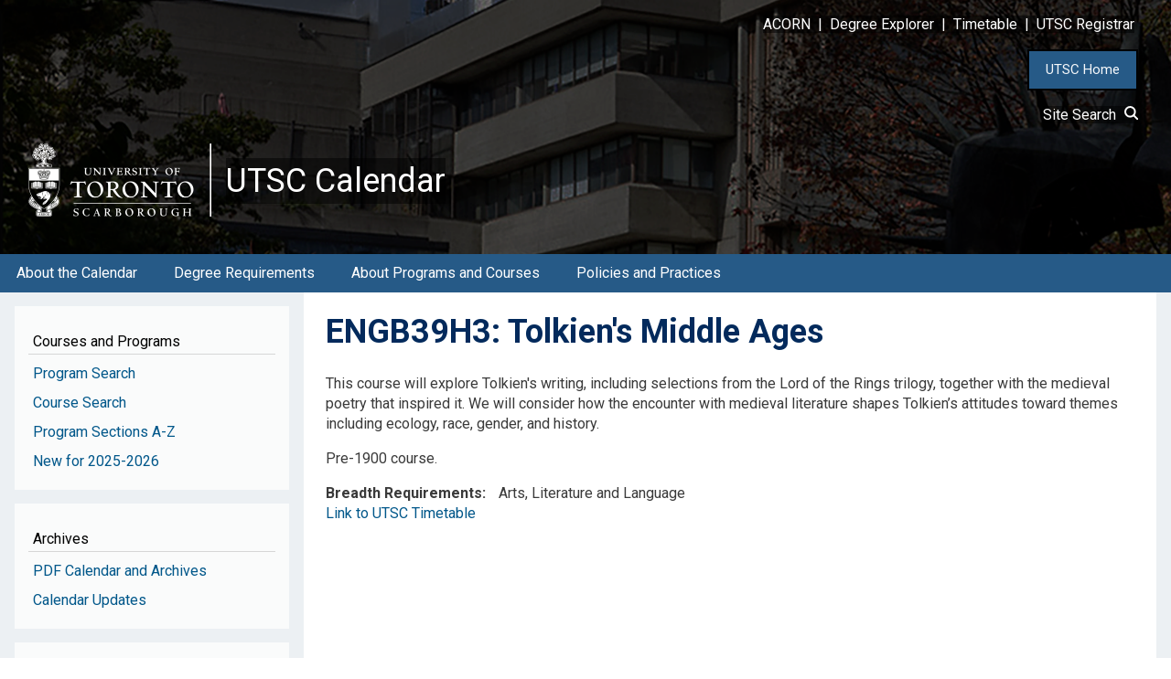

--- FILE ---
content_type: text/html; charset=UTF-8
request_url: https://utsc.calendar.utoronto.ca/course/engb39h3
body_size: 9184
content:
<!DOCTYPE html>
<html lang="en" dir="ltr">
  <head>
    <meta charset="utf-8" />
<script async src="https://www.googletagmanager.com/gtag/js?id=G-XF7Z262ZJP"></script>
<script>window.dataLayer = window.dataLayer || [];function gtag(){dataLayer.push(arguments)};gtag("js", new Date());gtag("set", "developer_id.dMDhkMT", true);gtag("config", "G-XF7Z262ZJP", {"groups":"default","page_placeholder":"PLACEHOLDER_page_location","allow_ad_personalization_signals":false});</script>
<meta name="Generator" content="Drupal 10 (https://www.drupal.org)" />
<meta name="MobileOptimized" content="width" />
<meta name="HandheldFriendly" content="true" />
<meta name="viewport" content="width=device-width, initial-scale=1.0" />
<link rel="icon" href="/sites/default/files/favicon.ico" type="image/vnd.microsoft.icon" />
<link rel="canonical" href="https://utsc.calendar.utoronto.ca/course/engb39h3" />
<link rel="shortlink" href="https://utsc.calendar.utoronto.ca/node/19801" />

    <title>ENGB39H3 | UTSC Calendar</title>
    <link rel="stylesheet" media="all" href="/sites/default/files/css/css_qfn1DePUXQDvlL_NWdGLOA9k7NEAphYNgHLfQ2BexIc.css?delta=0&amp;language=en&amp;theme=w3css_subtheme&amp;include=[base64]" />
<link rel="stylesheet" media="all" href="/sites/default/files/css/css_KblmNI8i5MB4P8W20OBuW91UoUxGsJKXb1FmJ7gjy6c.css?delta=1&amp;language=en&amp;theme=w3css_subtheme&amp;include=[base64]" />
<link rel="stylesheet" media="all" href="https://fonts.googleapis.com/css2?family=Roboto:ital,wght@0,400;0,700;1,400&amp;display=swap" />
<link rel="stylesheet" media="all" href="/sites/default/files/css/css_M6ykFA5s2q3w8uaQjJbTbrzBJ8sNf-lE1jUiXbATly8.css?delta=3&amp;language=en&amp;theme=w3css_subtheme&amp;include=[base64]" />
<link rel="stylesheet" media="all" href="https://fonts.googleapis.com/css2?family=Roboto:ital,wght@0,400;0,700;1,400;1,700&amp;display=swap" />
<link rel="stylesheet" media="all" href="/sites/default/files/css/css_vLr__DlXHYB6jdFtWnDl1_uOPNuVzTCE80jKCK40d-g.css?delta=5&amp;language=en&amp;theme=w3css_subtheme&amp;include=[base64]" />

    
  </head>
  <body class="path-node-19801 path-node page-node-type-courses">
        <a href="#main-content" class="visually-hidden focusable skip-link">
      Skip to main content
    </a>
    
      <div class="dialog-off-canvas-main-canvas" data-off-canvas-main-canvas>
      <!-- Start: Page Wrapper -->
<div class="page-wrapper w3-col w3-clear w3-animate-opacity w3-text-theme w3-animate-opacity-disabled">

    <!-- Start: Header -->
  <header id="header" class="w3-col w3-clear w3-theme-l4 none " role="banner" aria-label="Site header">
    <div id="header-inner" class="w3-container header-inner none">
                  

<section id="block-w3css-subtheme-responsivemenumobileicon" class="responsive-menu-toggle-wrapper responsive-menu-toggle w3-block w3-block-wrapper block-responsive-menu block-responsive-menu-toggle">
  
    
      <a id="toggle-icon" class="toggle responsive-menu-toggle-icon" title="Menu" href="#off-canvas">
  <span class="icon"></span><span class="label">Menu</span>
</a>
  </section>

<section id="block-w3css-subtheme-headerlinks" class="w3-block w3-block-wrapper block-block-content block-block-content9e074bbf-537c-4822-9fb9-de672e0cad65">
  
    
      
            <div class="w3-row field field--name-body field--type-text-with-summary field--label-hidden w3-bar-item field__item"><style type="text/css">button#home_button {
    	background-color: #265A87;
    	border: 2px solid black;
	    padding: 10px 18px;
	    color: #F6F8FA;
	    font-size: 15px;
        cursor:pointer;
    }
    button#home_button:hover{
    	background-color: #BDCAD8;
		color: #00295C;
		text-decoration: none;
    }
</style><div style="color:#FFFFFF;" id="header-links"><p class="text-align-right"><a href="http://www.acorn.utoronto.ca"><span style="background-color:rgba(0, 0, 0, 0.5);">ACORN</span></a><span style="background-color:rgba(0, 0, 0, 0.5);"> &nbsp;|&nbsp; </span><a href="https://www.acorn.utoronto.ca/degree-explorer/"><span style="background-color:rgba(0, 0, 0, 0.5);">Degree&nbsp;Explorer</span></a><span style="background-color:rgba(0, 0, 0, 0.5);"> &nbsp;|&nbsp; </span><a href="https://www.utsc.utoronto.ca/registrar/timetable"><span style="background-color:rgba(0, 0, 0, 0.5);">Timetable</span></a><span style="background-color:rgba(0, 0, 0, 0.5);"> &nbsp;|&nbsp; </span><a href="https://www.utsc.utoronto.ca/registrar"><span style="background-color:rgba(0, 0, 0, 0.5);">UTSC&nbsp;Registrar</span></a> &nbsp;&nbsp;&nbsp;&nbsp;&nbsp;</p></div><p class="text-align-right"><button id="home_button" onclick="location.href='https://www.utsc.utoronto.ca/home/'" type="button">UTSC Home</button> &nbsp;&nbsp;&nbsp;&nbsp;</p><div class="text-align-right" id="block-sitesearchlink"><a href="/site-search"><span style="background-color:rgba(0, 0, 0, 0.5);color:#FFFFFF;text-decoration:none;">Site Search&nbsp;&nbsp;<svg width="16" height="16" viewBox="0 0 24 24" fill="none" stroke="#ffffff" stroke-width="3" stroke-linecap="round" stroke-linejoin="round"><circle cx="11" cy="11" r="8" /><line x1="24" y1="24" x2="16.65" y2="16.65" /></svg></span></a> &nbsp;&nbsp; &nbsp;</div></div>
      
  </section>

<section id="block-w3css-subtheme-branding" class="w3-block w3-block-wrapper block-system block-system-branding-block">
  
    
        <a href="/" title="Home" rel="home" class="w3-left w3-padding-16 site-logo">
      <img src="/sites/default/files/UTSC_logo.png" alt="Home" />
    </a>
  <div class="site-name-slogan">
      <h1 class="site-name w3-show-block">
      <a class="site-name-link" href="/" title="Home" rel="home">UTSC Calendar</a>
    </h1>
    </div>
</section>


          </div>
  </header>
  <!-- End: Header -->
  
    <!-- Start: Main Navigation - Horizontal -->
  <div id="main-navigation-h" class="w3-col w3-clear main-navigation-wrapper w3-theme " role="navigation" aria-label="Main Navigation" >
    <div id="main-navigation-inner-h" class="w3-row main-navigation-inner-h none">
      <div class="mobile-nav w3-hide-large w3-button w3-block w3-right-align w3-large w3-theme ">
                <svg aria-hidden="true" role="img" xmlns="http://www.w3.org/2000/svg" width="28" height="28" viewBox="0 0 24 24" fill="none" stroke="currentColor" stroke-width="2" stroke-linecap="butt" stroke-linejoin="bevel">
          <line x1="3" y1="12" x2="21" y2="12"></line>
          <line x1="3" y1="6" x2="21" y2="6"></line>
          <line x1="3" y1="18" x2="21" y2="18"></line>
        </svg>
      </div>
      

<section id="block-w3css-subtheme-horizontalmenu" class="w3-block w3-block-wrapper block-responsive-menu block-responsive-menu-horizontal-menu">
  
    
      <nav class="responsive-menu-block-wrapper">
  
              <ul id="horizontal-menu" class="horizontal-menu">
                    <li class="menu-item menu-item--expanded">
        <a href="/about-the-calendar" data-drupal-link-system-path="node/14364">About the Calendar</a>
                                <ul class="menu sub-nav">
                    <li class="menu-item">
        <a href="/how-use-calendar" data-drupal-link-system-path="node/14345">How to Use the Calendar</a>
              </li>
                <li class="menu-item">
        <a href="/glossary" data-drupal-link-system-path="node/14346">Glossary</a>
              </li>
        </ul>
  
              </li>
                <li class="menu-item menu-item--expanded">
        <a href="/degree-requirements" data-drupal-link-system-path="node/14365">Degree Requirements</a>
                                <ul class="menu sub-nav">
                    <li class="menu-item">
        <a href="/general-information" data-drupal-link-system-path="node/14347">General Information</a>
              </li>
                <li class="menu-item">
        <a href="/honours-bachelor-arts-hba" data-drupal-link-system-path="node/14348">Honours Bachelor of Arts</a>
              </li>
                <li class="menu-item">
        <a href="/honours-bachelor-science-hbsc" data-drupal-link-system-path="node/14349">Honours Bachelor of Science</a>
              </li>
                <li class="menu-item">
        <a href="/bachelor-business-administration-bba" data-drupal-link-system-path="node/14350">Bachelor of Business Administration</a>
              </li>
                <li class="menu-item">
        <a href="/double-degrees" data-drupal-link-system-path="node/14351">Double Degrees</a>
              </li>
        </ul>
  
              </li>
                <li class="menu-item menu-item--expanded">
        <a href="/about-programs-and-courses" data-drupal-link-system-path="node/14366">About Programs and Courses</a>
                                <ul class="menu sub-nav">
                    <li class="menu-item">
        <a href="/academic-units" data-drupal-link-system-path="node/14352">Academic Units</a>
              </li>
                <li class="menu-item">
        <a href="/courses" data-drupal-link-system-path="node/16670">Courses</a>
              </li>
                <li class="menu-item">
        <a href="/programs" data-drupal-link-system-path="node/14353">Programs</a>
              </li>
                <li class="menu-item">
        <a href="/certificates" data-drupal-link-system-path="node/14354">Certificates</a>
              </li>
                <li class="menu-item">
        <a href="/co-operative-programs" data-drupal-link-system-path="node/14355">Co-operative Programs</a>
              </li>
                <li class="menu-item">
        <a href="/non-degree-students" data-drupal-link-system-path="node/14356">Non-Degree Students</a>
              </li>
        </ul>
  
              </li>
                <li class="menu-item menu-item--expanded">
        <a href="/policies-practices" data-drupal-link-system-path="node/14367">Policies and Practices</a>
                                <ul class="menu sub-nav">
                    <li class="menu-item">
        <a href="/grades-and-academic-records" data-drupal-link-system-path="node/14357">Grades and Academic Records</a>
              </li>
                <li class="menu-item">
        <a href="/program-regulations" data-drupal-link-system-path="node/14358">Program Regulations</a>
              </li>
                <li class="menu-item">
        <a href="/course-regulations" data-drupal-link-system-path="node/14359">Course Regulations</a>
              </li>
                <li class="menu-item">
        <a href="/academic-integrity" data-drupal-link-system-path="node/14360">Academic Integrity</a>
              </li>
                <li class="menu-item">
        <a href="/final-exams-and-assessments" data-drupal-link-system-path="node/14361">Final Exams and Assessments</a>
              </li>
                <li class="menu-item">
        <a href="/petitions-and-appeals" data-drupal-link-system-path="node/14362">Petitions and Appeals</a>
              </li>
                <li class="menu-item">
        <a href="/university-policies-and-code-student-conduct" data-drupal-link-system-path="node/14363">University Policies and Code of Student Conduct</a>
              </li>
        </ul>
  
              </li>
        </ul>
  


</nav>
  </section>


    </div>
  </div>
  <!-- End: Main Navigation - Horizontal -->
  
  
    <!-- Start: Highlighted -->
  <div id="highlighted" class="w3-col w3-clear w3-theme-l2 ">
    <div id="highlighted-inner" class="d8-fade w3-row highlighted-inner none">
      

    </div>
  </div>
  <!-- End: Highlighted -->
  
  
  
  <!-- Start: Main -->
  <div id="main-container" class="w3-col w3-clear w3-theme-l5 ">
    <div id="main-container-inner" class="w3-row main-container-inner none">
            <!-- Start Main Container  -->
      <div class="w3-col w3-clear w3-row-padding">
                <!-- Start Left SideBar -->
        <div class ="w3-quarter main-box  first-sidebar" role="complementary">
          <div class="d8-fade w3-sidebar-first w3-mobile ">
            

<section id="block-w3css-subtheme-generalinformation" class="w3-block w3-block-wrapper block-block-content block-block-contentc50d856e-88a0-450a-b5fc-f940e8a8876d">
  
      <h2 class="w3-block-title">Courses and Programs</h2>
    
      
            <div class="w3-row field field--name-body field--type-text-with-summary field--label-hidden w3-bar-item field__item"><nav><div><a id="side_nav" name="side_nav"></a></div><div class="nav-link"><a href="/search-programs">Program Search</a></div><div class="nav-link"><a href="/search-courses">Course Search</a></div><div class="nav-link"><a href="/program-sections">Program Sections A-Z</a></div><div class="nav-link"><a href="/new">New for 2025-2026</a></div></nav></div>
      
  </section>

<section id="block-w3css-subtheme-archives" class="w3-block w3-block-wrapper block-block-content block-block-contentde8bd7cf-4948-4059-904b-e631047c92b3">
  
      <h2 class="w3-block-title">Archives</h2>
    
      
            <div class="w3-row field field--name-body field--type-text-with-summary field--label-hidden w3-bar-item field__item"><nav><div class="nav-link"><a href="/calendar-pdfs">PDF Calendar and Archives</a></div><div class="nav-link"><a href="/calendar-updates">Calendar Updates</a></div></nav></div>
      
  </section>

<section id="block-w3css-subtheme-registrarlinks" class="w3-block w3-block-wrapper block-block-content block-block-contentda18d995-0bf0-4f97-b729-7d446147b4b6">
  
      <h2 class="w3-block-title">Important Links</h2>
    
      
            <div class="w3-row field field--name-body field--type-text-with-summary field--label-hidden w3-bar-item field__item"><nav><div class="nav-link"><a href="/student-success-supports">Student Success and Supports</a></div><div class="nav-link"><a href="https://www.utsc.utoronto.ca/registrar/academic-dates">Sessional Dates&nbsp;<svg stroke-width="10" stroke-dashoffset="0" stroke-dasharray="0" stroke-linecap="round" stroke-linejoin="round" viewBox="0 0 100 100"><polyline fill="none" points="40 20 20 20 20 90 80 90 80 60" /><polyline fill="none" points="60 10 90 10 90 40" /><line fill="none" x1="89" y1="11" x2="50" y2="50" /></svg></a></div><div class="nav-link"><a href="https://www.utsc.utoronto.ca/admissions/">Admissions&nbsp;<svg stroke-width="10" stroke-dashoffset="0" stroke-dasharray="0" stroke-linecap="round" stroke-linejoin="round" viewBox="0 0 100 100"><polyline fill="none" points="40 20 20 20 20 90 80 90 80 60" /><polyline fill="none" points="60 10 90 10 90 40" /><line fill="none" x1="89" y1="11" x2="50" y2="50" /></svg></a></div></nav><style>
.nav-link svg{ 
  width: 1rem; 
  height: 1rem;
  fill: none;
  stroke: #00578A;
}
</style></div>
      
  </section>


          </div>
        </div>
        <!-- End: Left SideBar -->
                        <!-- Start: Main Content -->
        <div class="w3-threequarter main-box  w3css-content" role="main">
          <div class="d8-fade w3-mobile ">
            
    <div data-drupal-messages-fallback class="hidden"></div>

<section id="block-w3css-subtheme-page-title" class="w3-block w3-block-wrapper block-core block-page-title-block">
  
    
      
	<a name="main-content" tabindex="-1"></a>
  <h1 class="page-title">ENGB39H3: Tolkien&#039;s Middle Ages</h1>


  </section>

<section id="block-w3css-subtheme-content" class="w3-block w3-block-wrapper block-system block-system-main-block">
  
    
      
<article data-history-node-id="19801" class="w3-row node node--type-courses node--view-mode-full">

  
  <div class="w3-row node__content">
    
            <div class="w3-row field field--name-body field--type-text-with-summary field--label-hidden w3-bar-item field__item"><p>This course will explore Tolkien's writing, including selections from the Lord of the Rings trilogy, together with the medieval poetry that inspired it. We will consider how the encounter with medieval literature shapes Tolkien’s attitudes toward themes including ecology, race, gender, and history.</p> <p>Pre-1900 course.</p></div>
      
  <div class="w3-row field field--name-field-breadth-requirements field--type-list-string field--label-inline clearfix">
    <label class="field__label">Breadth Requirements</label>
          <div class="field__items">
              <div class="w3-bar-item field__item">Arts, Literature and Language</div>
              </div>
      </div>

            <div class="w3-row field field--name-field-timetable-link field--type-text field--label-hidden w3-bar-item field__item"><div><a href=" https://ttb.utoronto.ca/cp/ENGB39H3">Link to UTSC Timetable</a></div></div>
      
  </div>

</article>

  </section>


          </div>
        </div>
        <!-- End: Main Content -->
                      </div>
      <!-- Endn: Main Container  -->
    </div>
  </div>
  <!-- End: Main -->

  
  
      <!-- Start: Footer Menu -->
  <div id="footer-menu" class="w3-col w3-clear w3-theme-d4 ">
    <div id="footer-menu-inner" class="w3-row footer-menu-inner none">
            <!-- Start: Bottom Menu -->
            <div class="d8-fade w3-container w3-center w3-mobile">
        

<section id="block-w3css-subtheme-footerlinks" class="w3-block w3-block-wrapper block-block-content block-block-contentbc040ea6-e9f7-4443-bf21-1b8b228ea068">
  
    
      
            <div class="w3-row field field--name-body field--type-text-with-summary field--label-hidden w3-bar-item field__item"><style type="text/css">div#icons {
    display: inline-flex;
}
</style>
<table border="0" cellpadding="1" cellspacing="1" role="presentation" style="width:100%;">
	<tbody>
		<tr>
			<td style="width:34%;  background-color:#001228">
			<p>&nbsp;<br>
			&nbsp; &nbsp;<img alt="logo " src="/sites/default/files/UTSC_logo_sm.png" width="200px"></p>

			<p><a href="https://www.utsc.utoronto.ca/strategicplan/"><img alt="UTSC strategic plan" src="/sites/default/files/strategic_plan.png" width="220px"></a></p>

			<div class="social">
			<div id="icons"><a href="https://www.facebook.com/UofTScarborough/" target="_blank"><img alt="facebook" src="/sites/default/files/social%20icons/facebook.png" style="height:30px"></a>&nbsp; <a href="https://www.instagram.com/utsc/" target="_blank"><img alt="instagram" src="/sites/default/files/social%20icons/instagram.png" style="height:30px"></a>&nbsp; <a href="https://twitter.com/utsc" target="_blank"><img alt="twitter" src="/sites/default/files/social%20icons/twitter.png" style="height:30px"></a>&nbsp; <a href="https://www.youtube.com/channel/UCUP9ibsT_dIcyxqKB3w7rnA" target="_blank"><img alt="youtube" src="/sites/default/files/social%20icons/youtube.png" style="height:30px"></a>&nbsp; <a href="https://www.linkedin.com/school/university-of-toronto/" target="_blank"><img alt="linkedin" src="/sites/default/files/social%20icons/linkedin.png" style="height:30px"></a></div>
			</div>
			</td>
			<td style="width:33%; background-color:#001228;">
			<p>&nbsp;</p>

			<h4 style="color:#90A0B3">IMPORTANT LINKS</h4>

			<p><a href="https://www.utoronto.ca/accessibility"><i>Access</i>Ability Statement</a></p>

			<p><a href="https://safety.utoronto.ca/">Campus Safety</a></p>

			<p><a href="https://www.utoronto.ca/campus-status">Campus Status</a></p>

			<p><a href="https://www.utsc.utoronto.ca/hr/join-our-team">Careers@UTSC</a></p>
			</td>
			<td style="width:33%; background-color:#001228">
			<p>&nbsp;</p>

			<h4 style="color:#90A0B3">CAMPUS LINKS</h4>

			<p><a href="https://www.utsc.utoronto.ca/">U of T Scarborough Campus</a></p>

			<p><a href="https://www.utoronto.ca/">U of T Home</a></p>

			<p><a href="https://www.utoronto.ca/university-life/campuses/st-george">U of T St. George (Downtown)</a></p>

			<p><a href="https://www.utm.utoronto.ca/">U of T Mississauga Campus</a></p>
			</td>
		</tr>
	</tbody>
</table>

<table border="0" cellpadding="1" cellspacing="1" role="presentation" style="width:100%;">
	<tbody>
		<tr>
			<td style=" background-color:#001228">
			<hr class="footer">
			<p><br>
			<span style="color:#90A0B3;"><strong>University of Toronto Scarborough</strong> 1265 Military Trail, Toronto, ON. Canada, M1C 1A4, Ph. <a href="tel:(416) 287 8872" style="color:#90A0B3 !important;">(416) 287 8872</a></span></p>
			&nbsp;

			<hr class="footer"></td>
		</tr>
	</tbody>
</table>

<table border="0" cellpadding="1" cellspacing="1" role="presentation" style="width:100%">
	<tbody>
		<tr>
			<td style=" background-color:#001228">
			<p><br>
			<span style="color:#90A0B3">We wish to acknowledge this land on which the University of Toronto operates. For thousands of years it has been the traditional land of the Huron-Wendat, the Seneca, and most recently, the Mississaugas of the Credit River. Today, this meeting place is still the home to many Indigenous people from across Turtle Island and we are grateful to have the opportunity to work on this land.&nbsp; &nbsp;</span><u><span style="color:#white"><a href="http://memos.provost.utoronto.ca/statement-of-acknowledgement-of-traditional-land-pdadc-72/">Statement of Acknowledgement of Traditional Land</a></span></u><br>
			&nbsp;</p>
			</td>
		</tr>
	</tbody>
</table>
</div>
      
  </section>


      </div>
      <!-- End: Bottom Menu -->
          </div>
  </div>
  <!-- End: Footer Menu -->
  
  </div>
<!-- End: Page Wrapper -->

  </div>

    <div class="off-canvas-wrapper"><div id="off-canvas">
              <ul>
                    <li class="menu-item--a18b1b3f-4e0c-4174-ad23-85a045540ea6 menu-name--horizontal-nav">
        <a href="/about-the-calendar" data-drupal-link-system-path="node/14364">About the Calendar</a>
                                <ul>
                    <li class="menu-item--_fcde171-6977-4619-ab41-5acb5dd7b984 menu-name--horizontal-nav">
        <a href="/how-use-calendar" data-drupal-link-system-path="node/14345">How to Use the Calendar</a>
              </li>
                <li class="menu-item--_87e8350-fc39-418a-a4d7-edb094eca038 menu-name--horizontal-nav">
        <a href="/glossary" data-drupal-link-system-path="node/14346">Glossary</a>
              </li>
        </ul>
  
              </li>
                <li class="menu-item--d15f2297-d712-4496-9268-ece919ed573a menu-name--horizontal-nav">
        <a href="/degree-requirements" data-drupal-link-system-path="node/14365">Degree Requirements</a>
                                <ul>
                    <li class="menu-item--_1e53b80-c4d2-4f83-8bee-26f7829b539a menu-name--horizontal-nav">
        <a href="/general-information" data-drupal-link-system-path="node/14347">General Information</a>
              </li>
                <li class="menu-item--_d0bf6ea-6f83-4738-8b70-f33ef21fa952 menu-name--horizontal-nav">
        <a href="/honours-bachelor-arts-hba" data-drupal-link-system-path="node/14348">Honours Bachelor of Arts</a>
              </li>
                <li class="menu-item--_9669dd7-bd15-4935-9632-f7eb8da5de07 menu-name--horizontal-nav">
        <a href="/honours-bachelor-science-hbsc" data-drupal-link-system-path="node/14349">Honours Bachelor of Science</a>
              </li>
                <li class="menu-item--abca4f09-a3fa-4b78-b1a5-e532dc5c6ba0 menu-name--horizontal-nav">
        <a href="/bachelor-business-administration-bba" data-drupal-link-system-path="node/14350">Bachelor of Business Administration</a>
              </li>
                <li class="menu-item--_b699237-7611-4e54-b35e-b0a4dd80239b menu-name--horizontal-nav">
        <a href="/double-degrees" data-drupal-link-system-path="node/14351">Double Degrees</a>
              </li>
        </ul>
  
              </li>
                <li class="menu-item--c16d56f4-1dff-4080-b196-79c0cd0173eb menu-name--horizontal-nav">
        <a href="/about-programs-and-courses" data-drupal-link-system-path="node/14366">About Programs and Courses</a>
                                <ul>
                    <li class="menu-item--_807fddf-591f-4562-ba1c-c4747d7a2852 menu-name--horizontal-nav">
        <a href="/academic-units" data-drupal-link-system-path="node/14352">Academic Units</a>
              </li>
                <li class="menu-item--_2c498fa-4d62-45ee-b724-90f545485b89 menu-name--horizontal-nav">
        <a href="/courses" data-drupal-link-system-path="node/16670">Courses</a>
              </li>
                <li class="menu-item--c5b6eeca-665e-45ab-8238-9eac0af63db8 menu-name--horizontal-nav">
        <a href="/programs" data-drupal-link-system-path="node/14353">Programs</a>
              </li>
                <li class="menu-item--_68ea760-aece-4725-ad05-763a21d5e1b9 menu-name--horizontal-nav">
        <a href="/certificates" data-drupal-link-system-path="node/14354">Certificates</a>
              </li>
                <li class="menu-item--_e64283e-2822-4f1b-aaea-a730eef3d745 menu-name--horizontal-nav">
        <a href="/co-operative-programs" data-drupal-link-system-path="node/14355">Co-operative Programs</a>
              </li>
                <li class="menu-item--ee3c154e-fc47-4ca3-bfc2-07b8c896fc46 menu-name--horizontal-nav">
        <a href="/non-degree-students" data-drupal-link-system-path="node/14356">Non-Degree Students</a>
              </li>
        </ul>
  
              </li>
                <li class="menu-item--_7b81541-8b84-4190-83fb-077d4fcb6576 menu-name--horizontal-nav">
        <a href="/policies-practices" data-drupal-link-system-path="node/14367">Policies and Practices</a>
                                <ul>
                    <li class="menu-item--b9dd8142-dfc7-4206-b7f4-7ba9273375b7 menu-name--horizontal-nav">
        <a href="/grades-and-academic-records" data-drupal-link-system-path="node/14357">Grades and Academic Records</a>
              </li>
                <li class="menu-item--cc53f203-a19b-4bd8-98df-a818d5d58422 menu-name--horizontal-nav">
        <a href="/program-regulations" data-drupal-link-system-path="node/14358">Program Regulations</a>
              </li>
                <li class="menu-item--c945d7d2-204d-4c81-a19f-a15761e8b158 menu-name--horizontal-nav">
        <a href="/course-regulations" data-drupal-link-system-path="node/14359">Course Regulations</a>
              </li>
                <li class="menu-item--_9be6d81-3515-47e6-a74f-4f91ab0b9c8c menu-name--horizontal-nav">
        <a href="/academic-integrity" data-drupal-link-system-path="node/14360">Academic Integrity</a>
              </li>
                <li class="menu-item--f7b837d4-462f-4c12-9553-78602b876175 menu-name--horizontal-nav">
        <a href="/final-exams-and-assessments" data-drupal-link-system-path="node/14361">Final Exams and Assessments</a>
              </li>
                <li class="menu-item--a42a54ff-6a98-4ebb-9dc1-113be3d041dd menu-name--horizontal-nav">
        <a href="/petitions-and-appeals" data-drupal-link-system-path="node/14362">Petitions and Appeals</a>
              </li>
                <li class="menu-item--_8121341-78dc-4054-9873-12d19bceb138 menu-name--horizontal-nav">
        <a href="/university-policies-and-code-student-conduct" data-drupal-link-system-path="node/14363">University Policies and Code of Student Conduct</a>
              </li>
        </ul>
  
              </li>
                <li class="menu-item--_487b0d2-9161-463d-bdf5-eb113a8f4e5f menu-name--mobile-menu">
        <a href="/search-programs" data-drupal-link-system-path="search-programs">Program Search</a>
              </li>
                <li class="menu-item--_acf10b6-ca9f-4c1d-81b5-7293e2eb54bd menu-name--mobile-menu">
        <a href="/search-courses" data-drupal-link-system-path="search-courses">Course Search</a>
              </li>
                <li class="menu-item--_aef0fc9-d0a9-4b90-9d46-419ae1ff7ef6 menu-name--mobile-menu">
        <a href="/program-sections" data-drupal-link-system-path="node/2">Program Sections A-Z</a>
              </li>
                <li class="menu-item--_9eb1ab0-f19e-4b36-a464-182f22c345ad menu-name--mobile-menu">
        <a href="/calendar-pdfs" data-drupal-link-system-path="node/58">PDF Calendar and Archives</a>
              </li>
                <li class="menu-item--c2106b58-2509-483e-8d48-4f335731c2ec menu-name--mobile-menu">
        <a href="/calendar-updates" data-drupal-link-system-path="node/3">Calendar Updates</a>
              </li>
                <li class="menu-item--e58ec320-4cd3-481a-b0b5-01d78cacdc36 menu-name--mobile-menu">
        <a href="/student-success-and-supports" data-drupal-link-system-path="node/14370">Student Success and Supports</a>
              </li>
                <li class="menu-item--_7b2caae-411f-47d2-a43e-0302b32a79b3 menu-name--mobile-menu">
        <a href="https://www.utsc.utoronto.ca/registrar/academic-dates">Sessional Dates ⍈</a>
              </li>
                <li class="menu-item--_9077b17-f809-4da6-9060-2ba99f11499b menu-name--mobile-menu">
        <a href="https://www.utsc.utoronto.ca/admissions/">Admissions ⍈</a>
              </li>
        </ul>
  

</div></div>
    <script type="application/json" data-drupal-selector="drupal-settings-json">{"path":{"baseUrl":"\/","pathPrefix":"","currentPath":"node\/19801","currentPathIsAdmin":false,"isFront":false,"currentLanguage":"en"},"pluralDelimiter":"\u0003","suppressDeprecationErrors":true,"ajaxPageState":{"libraries":"[base64]","theme":"w3css_subtheme","theme_token":null},"ajaxTrustedUrl":[],"responsive_menu":{"position":"left","theme":"theme-dark","pagedim":"pagedim","modifyViewport":true,"use_bootstrap":false,"breakpoint":"all and (min-width: 993px)","drag":false,"superfish":{"active":true,"delay":300,"speed":100,"speedOut":100},"mediaQuery":"all and (min-width: 993px)"},"back_to_top":{"back_to_top_button_trigger":100,"back_to_top_speed":1200,"back_to_top_prevent_on_mobile":false,"back_to_top_prevent_in_admin":false,"back_to_top_button_type":"image","back_to_top_button_text":"Back to top"},"google_analytics":{"account":"G-XF7Z262ZJP","trackOutbound":true,"trackMailto":true,"trackTel":true,"trackDownload":true,"trackDownloadExtensions":"7z|aac|arc|arj|asf|asx|avi|bin|csv|doc(x|m)?|dot(x|m)?|exe|flv|gif|gz|gzip|hqx|jar|jpe?g|js|mp(2|3|4|e?g)|mov(ie)?|msi|msp|pdf|phps|png|ppt(x|m)?|pot(x|m)?|pps(x|m)?|ppam|sld(x|m)?|thmx|qtm?|ra(m|r)?|sea|sit|tar|tgz|torrent|txt|wav|wma|wmv|wpd|xls(x|m|b)?|xlt(x|m)|xlam|xml|z|zip"},"ckeditorAccordion":{"accordionStyle":{"collapseAll":1,"keepRowsOpen":0,"animateAccordionOpenAndClose":1,"openTabsWithHash":1,"allowHtmlInTitles":0}},"user":{"uid":0,"permissionsHash":"97ec3c79a1768851ef062895fa36600d4ff6d45dbfef5dfc6b4b8c8e709c193d"}}</script>
<script src="/sites/default/files/js/js_Y9-IIyhPlpWqmJ5voCZ7QFiowXB3vfqQE2cPKSnJMwM.js?scope=footer&amp;delta=0&amp;language=en&amp;theme=w3css_subtheme&amp;include=eJxdjksOwyAMRC9EwqKb3Mbi4xA3BCMbUvX2_bdqpFnMm80b78IKje-p1v86nNWEFSM1FnAhsETiYr9tnIVLwxJNlF5dnuByCqrQFtzQxulJQ8rsXR60XTOVZBJzygiuuHxtFNQeByOolYvSjrBh6fbAo_aKMpMusPCOQo8LzbzU2v2__TO8b9wAV1hcWQ"></script>
<script src="/modules/contrib/ckeditor_accordion/js/accordion.frontend.min.js?t7f6rw"></script>
<script src="/sites/default/files/js/js_dwxb4PJQ5ImF59UDzsvgq23SVXU98UkZ8N434uyWg34.js?scope=footer&amp;delta=2&amp;language=en&amp;theme=w3css_subtheme&amp;include=eJxdjksOwyAMRC9EwqKb3Mbi4xA3BCMbUvX2_bdqpFnMm80b78IKje-p1v86nNWEFSM1FnAhsETiYr9tnIVLwxJNlF5dnuByCqrQFtzQxulJQ8rsXR60XTOVZBJzygiuuHxtFNQeByOolYvSjrBh6fbAo_aKMpMusPCOQo8LzbzU2v2__TO8b9wAV1hcWQ"></script>

  </body>
</html>


--- FILE ---
content_type: text/css
request_url: https://utsc.calendar.utoronto.ca/sites/default/files/css/css_vLr__DlXHYB6jdFtWnDl1_uOPNuVzTCE80jKCK40d-g.css?delta=5&language=en&theme=w3css_subtheme&include=eJyFkUkOgzAMRS9EmgUbbhNlMDQi2Cg2HW5foFBa1BYpsv53niwPzvrWCI2v127TJnrCwrcQolA21nvKIRLqlzrVmVAAw0ZFDIDiEvlWv-ki5KG3qTLX0jMbOUMHOlSzU00NN5XJkdB_LpGzSbHcU8TmK3ot1Wh-fE01AtR2SKLmXJGBe0KOFzAd4KB3_uQy2LaniHKIdlM8pNbe-c4C3bhthuLZJA_uc9o1sYy9xxqiJoGqxwMsu3sA_emxpA
body_size: 16358
content:
@import url('https://fonts.googleapis.com/css2?family=Roboto:ital,wght@0,400;0,700;1,400;1,700&display=swap');
/* @license GPL-2.0-or-later https://www.drupal.org/licensing/faq */
.search-slide-inner,.header-inner,.main-navigation-inner-h,.welcome-text-inner,.highlighted-inner,.top-container-inner,.page-title-inner,.main-container-inner,.bottom-container-inner,.footer-container-inner,.footer-menu-inner,.copyright-inner{float:none;max-width:1600px;margin:0 auto !important;}.top-container-inner .first-top,.top-container-inner .second-top,.top-container-inner .third-top,.main-container-inner .first-sidebar,.main-container-inner .w3css-content,.main-container-inner .second-sidebar,.bottom-container-inner .first-bottom,.bottom-container-inner .second-bottom,.bottom-container-inner .third-bottom,.bottom-container-inner .forth-bottom,.footer-container-inner .first-footer,.footer-container-inner .second-footer,.footer-container-inner .third-footer{float:left;}.top-container-inner .first-top > div,.top-container-inner .second-top > div,.top-container-inner .third-top > div,.main-container-inner .first-sidebar > div,.main-container-inner .w3css-content > div,.main-container-inner .second-sidebar > div,.bottom-container-inner .first-bottom > div,.bottom-container-inner .second-bottom > div,.bottom-container-inner .third-bottom > div,.bottom-container-inner .forth-bottom > div,.footer-container-inner .first-footer > div,.footer-container-inner .second-footer > div,.footer-container-inner .third-footer > div{float:left;height:100%;width:100% !important;padding:24px !important;}.main-container-inner .first-sidebar,.main-container-inner .w3css-content,.main-container-inner .second-sidebar,.top-container-inner .first-top,.top-container-inner .second-top,.top-container-inner .third-top,.bottom-container-inner .first-bottom,.bottom-container-inner .second-bottom,.bottom-container-inner .third-bottom,.bottom-container-inner .forth-bottom,.footer-container-inner .first-footer,.footer-container-inner .second-footer,.footer-container-inner .third-footer{margin-bottom:12px;margin-top:12px;}
.w3-width-100-percent{max-width:100% !important;}.w3-width-2560{max-width:2560px !important;}.w3-width-1920{max-width:1920px !important;}.w3-width-1600{max-width:1600px !important;}.w3-width-1360{max-width:1360px !important;}.w3-width-1280{max-width:1280px !important;}.w3-width-1024{max-width:1024px !important;}.w3-width-800{max-width:800px !important;}.w3-f-display{display:flex;}
a.site-name-link{font-weight:normal;margin:20px 0px;color:white !important;background-color:rgba(0,0,0,0.5);}.site-name a{text-transform:none !important;}a.site-name-link:hover{text-decoration:underline !important;}#header-inner{background-image:url("/sites/default/files/banner.png");}#header{background-color:black !important;}a.site-logo{margin-left:15px;margin-bottom:25px;width:200px;}div#block-sitesearchlink a,div#header-links a{color:white !important;}div#block-sitesearchlink a:hover,div#header-links a:hover{text-decoration:underline;color:white !important;}@media (max-width:993px){.responsive-menu-toggle-wrapper.responsive-menu-toggle{display:block !important;padding-top:10px;}}@media (max-width:600px){a.site-name-link{margin:5px 0px !important;}}
h1,h2,h3,h4,p,html,body{font-family:'Roboto',sans-serif;}a:hover{text-decoration:underline;}a:focus,button#home_button:focus{border:1px solid #434242;outline:#CCE5FF solid 2px;}h1.page-title{font-size:36px !important;padding:0 !important;margin-top:0px;color:#032A5C;line-height:1.1;}h2.pub_update_title{color:#032A5C;}h2{margin-bottom:5px;font-size:30px !important;line-height:1.1;color:black;}.view-header{padding:0 !important;}h3{font-size:24px !important;color:black;line-height:1.1;}h4{font-size:21px !important;line-height:1.1;}h5{font-size:18px !important;line-height:1.1;font-weight:bold;}label.field__label{font-weight:bolder;}.node__content a,footer.view-footer a,.nav-link > a,strong.field-content.site-search-link,.views-field a,.ui-accordion .ui-accordion-content a,.field-content a{color:#00578A;}p,div,body{font-size:16px !important;line-height:1.43;}.anchor-list ul{margin-top:0px !important;margin-bottom:0px !important;}.region.region-content ul{margin:1em 0;padding:0 0 0.25em 15px;}ol.alpha{list-style:lower-alpha;}li{margin-left:10px;}form#views-exposed-form-search-courses-block-block-1 label{display:none;}.w3-quarter.main-box.first-sidebar,.w3-threequarter.main-box.w3css-content{margin:0 !important;}ol ol{list-style:lower-alpha !important;}ol ol ol{list-style:lower-roman !important;}ul ul ul ul{list-style-type:'▫  ';}ul ul ul ul ul{list-style-type:'⦾  ';}a.create-account-link{display:none;}a.request-password-link{display:none;}input[name=course_title]{width:120px;}div#edit-course-title--description{font-size:13px;}select.form-select{border:1px solid #ccc;padding:4px;}input#edit-course-keyword{width:350px !important;}caption{color:#fff;}table.no-banding td{background:#F5F5F5;}table tr:nth-child(odd){background-color:#FFFFFF;}table tr:nth-child(even){background-color:#F5F5F5;}table{border-collapse:collapse;border:1px solid #A0A0A0 !important;font-size:14px !important;}th,td{border:1px solid #A0A0A0 !important;padding:5px 8px 5px 8px;}td.is-active{background-color:inherit !important;}table th a{color:white !important;text-decoration:underline;}table th{background-color:#696969 !important;color:#FFFFFF !important;}table td ol li{list-style:decimal !important;}table td ul li{list-style:disc !important;}table ul ul li{list-style-type:circle;}table ul ul ul li{list-style:square;}#front_table td{border-width:20px !important;border-color:#FFFFFF !important;padding:0 20px !important;vertical-align:text-top !important;background-color:white;}table#front_table{border:1px solid white !important}
.ckeditor-accordion-container > dl dt > a > .ckeditor-accordion-toggle{display:none;}.ckeditor-accordion-container > dl{border:none;margin:0;}.ckeditor-accordion-container > dl dt > a{padding:.5em .5em .5em 3em;border-radius:3px;text-decoration:none;border-bottom:1px solid #c5c5c5 !important;}.ckeditor-accordion-container > dl dt:last-of-type > a{border:1px solid #c5c5c5 !important;}a.ckeditor-accordion-toggler{padding-left:20px !important;background:#f6f6f6 !important;color:#454545 !important;border:1px solid #c5c5c5;}.ckeditor-accordion-container > dl dd{padding:9px 15px;border:1px solid #c5c5c5;border-radius:3px;margin:0px 2px 2px 2px;}.ckeditor-accordion-container > dl dt{margin:2px 2px 0px 2px;}.ckeditor-accordion-container > dl dt.active > a,.ckeditor-accordion-container > dl dt.active > a:hover{background:#696969 !important;}.ckeditor-accordion-container > dl dt.active > a.ckeditor-accordion-toggler{color:white !important;text-decoration:none;}.ckeditor-accordion-container > dl dt > a:hover{background:#EDEDED !important;}.ui-state-active,.ui-widget-content .ui-state-active,.ui-widget-header .ui-state-active,a.ui-button:active,.ui-button:active,.ui-button.ui-state-active:hover{border:1px solid black;background:#696969;}.remove-title.views-row .view-grouping-header h6{display:none;}.hide-course-title h3.js-views-accordion-group-header{display:none;}h3.ui-accordion-header{font-weight:normal !important;color:#454545 !important;}h3.ui-state-active{color:white !important;}.ui-accordion .ui-accordion-header{font-size:16px !important;line-height:1.43;}
#footer-menu-inner > div{text-align:left !important;margin:0px !important;padding:0px 30px !important;}div#footer-menu-inner{background-color:#001228;}div#footer-menu-inner td,#footer-menu-inner table,#footer-menu-inner tr{border:none !important;}#footer-menu-inner td{vertical-align:top;}hr.footer{border:1px solid #90A0B3;padding:0px;margin:0px;}.social{padding-left:3%;padding-bottom:10px;}
nav.responsive-menu-block-wrapper{background:#265A87;}.horizontal-menu > li,.horizontal-menu > li li{margin-left:0px;}.horizontal-menu > li > a{display:block;padding:10px 18px;color:white;background-color:#265A87;font-size:16px;}.horizontal-menu > li ul{background-color:#265A87;width:300px;}.horizontal-menu > li ul a{color:white;padding:10px 18px;}.horizontal-menu > li > a:hover,.horizontal-menu > li ul a:hover{background-color:#BDCAD8;color:#00295C;text-decoration:none;}nav.responsive-menu-block-wrapper ul.menu a.is-active{color:#FFF !important;}@media all and (max-width:993px){section#block-w3css-subtheme-generalinformation{display:none;}section#block-w3css-subtheme-archives{display:none;}section#block-w3css-subtheme-registrarlinks{display:none;}section#block-w3css-subtheme-views-block-who-s-online-who-s-online-block{display:none;}}.d8-fade.w3-sidebar-first.w3-mobile{padding:0 !important;background-color:#ECF0F3 !important;}.w3-col.w3-clear.w3-row-padding.w3-f-display{background-color:#ECF0F3 !important;}section#block-w3css-subtheme-generalinformation,section#block-w3css-subtheme-archives,section#block-w3css-subtheme-registrarlinks,section#block-w3css-subtheme-views-block-who-s-online-who-s-online-block{background-color:#FAFBFB !important;padding:15px !important;margin:15px 0 !important;}div.nav-link,.w3-sidebar-first h2.w3-block-title{font-weight:normal;font-size:16px !important;padding:5px;}form#views-exposed-form-search-courses-block-block-1{padding:5px;}.w3-section.js-form-item.form-item.js-form-type-textfield.form-type-textfield.js-form-item-course-title.form-item-course-title,li.w3-panel.li-0{margin:0 !important;}h2.w3-block-title{border-bottom:1px solid #d6d6d6;}ul.w3-ul.w3-bar.tabs.primary.ul-0{background-color:#F5F7F8;}.mobile-nav.w3-hide-large.w3-button.w3-block.w3-right-align.w3-large.w3-theme{display:none;}.toolbar-menu-administration li.menu-item{margin-left:0px;}nav.action-links > li > a.button.button-action{background:#fff;border:2px solid #327ebd;border-radius:999px;color:#327ebd;font-family:sans-serif;font-size:14px;font-weight:600;text-decoration:none;padding:0.4rem 1.33rem;}nav.action-links > li > a.button.button-action:hover{background-color:#327ebd;background-image:none;box-shadow:none;color:#fff;}nav.action-links > li{float:left;list-style:none;}
.messages{background:no-repeat 10px 17px;border:1px solid;border-width:1px 1px 1px 0;border-radius:2px;padding:15px 20px;word-wrap:break-word;overflow-wrap:break-word;}[dir="rtl"] .messages{border-width:1px 0 1px 1px;background-position:right 10px top 17px;padding-left:20px;padding-right:35px;text-align:right;}.messages + .messages{margin-top:1.538em;}.messages__list{list-style:none;padding:0;margin:0;}.messages__item + .messages__item{margin-top:0.769em;}.messages--status{color:#325e1c;background-color:#f3faef;border-color:#c9e1bd #c9e1bd #c9e1bd transparent;box-shadow:-8px 0 0 #77b259;}[dir="rtl"] .messages--status{border-color:#c9e1bd transparent #c9e1bd #c9e1bd;box-shadow:8px 0 0 #77b259;margin-left:0;}.messages--warning{background-color:#fdf8ed;border-color:#f4daa6 #f4daa6 #f4daa6 transparent;color:#734c00;box-shadow:-8px 0 0 #e09600;}[dir="rtl"] .messages--warning{border-color:#f4daa6 transparent #f4daa6 #f4daa6;box-shadow:8px 0 0 #e09600;}.messages--error{background-color:#fcf4f2;color:#a51b00;border-color:#f9c9bf #f9c9bf #f9c9bf transparent;box-shadow:-8px 0 0 #e62600;}[dir="rtl"] .messages--error{border-color:#f9c9bf transparent #f9c9bf #f9c9bf;box-shadow:8px 0 0 #e62600;}.messages--error p.error{color:#a51b00;}
.form-radios .form-item,.form-checkboxes .form-item{margin-top:0.4em !important;margin-bottom:0.4em !important;}.form-radios .form-type-radio,.form-type-checkbox{max-width:100%;text-align:left;}.form-type-radio label,.form-type-checkbox label{margin-left:4px !important;float:none !important;}[dir="rtl"] .form-type-radio label,[dir="rtl"] .form-type-checkbox label{margin-right:4px !important;margin-left:0 !important;}.form-type-radio .description,.form-type-checkbox .description{margin-left:2px !important;}[dir="rtl"] .form-type-radio .description,[dir="rtl"] .form-type-checkbox .description{margin-right:2px !important;margin-left:0 !important;}.marker{color:#e00;}.form-checkbox,.form-radio{display:inline-block;}abbr.tabledrag-changed,abbr.ajax-changed{border-bottom:none;}.form-item input.error,.form-item textarea.error,.form-item select.error{border:2px solid red;}.form-wrapper .field-multiple-table .label{font-size:inherit;}.form-required:after{display:inline-block;width:10px;height:10px;margin:0 0.3em;content:"";vertical-align:super;background-image:url(/themes/contrib/d8w3css/images/icons/required.svg);background-repeat:no-repeat;background-size:10px 10px;}.form-item--error-message:before{display:inline-block;width:16px;height:16px;margin:0 0.3em;content:"";vertical-align:middle;background-image:url(/themes/contrib/d8w3css/images/icons/error.svg);background-repeat:no-repeat;background-size:16px 16px;}input,textarea,.region-title__action a,.admin-context  form .form-actions > a,.admin-context  .action-links li > a,.view-filters details.form-wrapper{-webkit-box-shadow:inset 0 0 5px rgba(51,44,51,0.1);-moz-box-shadow:inset 0 0 5px rgba(51,44,51,0.1);box-shadow:inset 0 0 5px rgba(51,44,51,0.1);}[type=checkbox],[type=radio]{box-shadow:none;}
figcaption{padding:0.5rem;font-family:serif;font-size:0.875rem;font-style:italic;line-height:1.5rem;}.align-right,.align-left,.align-center{float:none;max-width:100%;margin:0.75rem 0;}.align-center{margin-left:auto;margin-right:auto;}@media (min-width:36rem){figcaption{padding:1rem;}.align-right{float:right;max-width:75%;margin:0.75rem 0 0.75rem 0.75rem;}[dir="rtl"] .align-right{float:left;}.align-left{float:left;max-width:75%;margin:0.75rem 0.75rem 0.75rem 0;}[dir="rtl"] .align-left{float:right;}}@media (min-width:48rem){.align-right{float:right;max-width:50%;margin:1rem 0 1rem 1rem;}[dir="rtl"] .align-right{float:left;}.align-left{float:left;max-width:50%;margin:1rem 1rem 1rem 0;}[dir="rtl"] .align-left{float:right;}}.align-center img,.align-center video,.align-center audio{margin-inline:auto;}.media-oembed-content{display:block;max-width:100%;}
ul.breadcrumb{padding:8px 16px;list-style:none;}ul.breadcrumb li{display:inline;border-bottom:none;padding:5px 3px 5px;}ul.breadcrumb li+li:before{padding:8px 0;content:"/\00a0";}
nav.w3-bar.w3-section.tabs{margin:10px 0 !important;width:auto;}ul.tabs li,.action-links > li{padding:0 !important;}ul.primary{border-bottom:1px solid #ddd;}ul.primary li.is-active > a{font-weight:bold;}nav.action-links > li{float:left;}ul.primary > li{border:none;border-right:1px dotted #ddd;float:left;}ul.primary > li:last-child{border-right:none !important;}ul.primary > li > a,nav.action-links > li > a{text-align:center;padding:8px 16px;display:block;}ul.secondary > li > a{padding:5px 10px;display:block;}
.maintenance-page{background-color:#a0a0a0 !important;}.maintenance-page main{min-height:700px;margin-top:30px !important;}
dl dd{margin-bottom:8px;margin-left:8px;}.panel__title{margin:0;padding-bottom:9px;text-transform:uppercase;font-size:1em;}ul.admin-list{padding:0;}.admin-list li{position:relative;margin:0;padding:0;list-style-type:none;list-style-image:none;border-top:1px solid #bfbfbf;}.admin-list li a{display:block;min-height:0;padding:14px 15px 14px 25px;background:url(/themes/contrib/d8w3css/images/icons/chevron-disc-right.svg) no-repeat 1px 17px;}.ui-dialog-content .w3-content,.admin-context .block-system-main-block .w3-content{max-width:100%;width:100%;display:inline-block;}.admin-context .block-system-main-block .modules-tabs__menu + form.system-modules{width:auto;}.winnow-clear{top:4px;}.system-modules label,.system-modules-uninstall label{font-size:16px;}.modules-tabs__pane table col.checkbox{width:3%;}.block-system-main-block .modules-tabs tr td{vertical-align:baseline;}.dropbutton input.w3-margin-bottom,.dropbutton input.w3-margin-top{margin:0 !important;width:100% !important;text-align:left;border:none;transition:0.4s;}.paragraph-type-top.w3-row:before{display:inline-block;content:none;}.paragraph-type-top{align-items:center;}form .field--widget-entity-reference-paragraphs td.field-multiple-drag{width:auto;padding-left:0;}.admin-context .block-system-main-block{padding:0 16px;}.admin-context .block-system-main-block > div,.admin-context .block-system-main-block > form{padding:0 !important;}.admin-context nav.action-links{list-style:none;margin-left:16px;}.admin-context nav.action-links li{white-space:normal;display:inline-block;vertical-align:middle;overflow:hidden;text-decoration:none;color:inherit;background-color:inherit;text-align:center;cursor:pointer;}.admin-context .region-title__action a,.admin-context form .form-actions > a{margin:16px 10px;padding:9px 16px;display:inline-block;}.admin-context .region-title__action a{margin:5px;}.admin-context form .form-actions button,.admin-context form .form-actions input{margin:16px 10px 16px 0;}.admin-context .block-system-main-block .modules-tabs{margin-right:16px;margin-left:16px;border-color:#eaeaea;}.admin-context .modules-tabs__pane{margin:0 0 0 240px !important;padding:8px 16px !important;background:#f8f8f8;border-left:1px solid #eaeaea;width:auto;}.admin-context .block-system-main-block .modules-tabs tr td{padding:5px;}.admin-context .system-modules td details{margin:0 !important;}.admin-context .system-modules td details summary{padding:6px 0 !important;}.admin-context .modules-wrapper .requirements{max-width:100%;}.admin-context .modules-wrapper .requirements span{display:inline-block;}.admin-context .item-list--comma-list:before,.admin-context .item-list--comma-list:after,.admin-context .item-list--comma-list li.w3-panel:after,.admin-context .item-list--comma-list li.w3-panel:before{display:inline-block;clear:none !important;}.admin-context .admin-requirements{text-align:left;}.admin-context .item-list--comma-list{display:inline-block;}.admin-context .item-list--comma-list li{padding:8px 5px;}.admin-context .system-status-report__status-title{padding:8px !important;}@media screen and (min-width:993px){.admin-context .system-status-general-info__items{display:flex;overflow-x:hidden;flex-wrap:wrap;}.admin-context .system-status-general-info__item{border-color:#eaeaea;flex:1;flex-basis:33%;width:33%;}.admin-context .system-status-general-info__item:nth-child(2){flex:2;flex-basis:66%;}.admin-context .system-status-general-info__run-cron{margin:15px 0 5px;}}.admin-context .system-status-report__requirements-group details,.admin-context .system-status-report__requirements-group summary{list-style-type:none;}.admin-context .system-status-report__entry__value{padding-top:0 !important;}.admin-context .system-status-report__status-icon:before{top:11px;left:-14px;}.admin-context .system-status-report__requirements-group details{margin-bottom:5px !important;}.color-success{color:#325e1c;background-color:#ddffdd !important;}.color-warning{color:#734c00;background-color:#ffffcc !important;}.color-error{color:#a51b00;background-color:#ffdddd !important;}
table{width:100%;border-collapse:collapse;}tr{border-bottom:1px solid #eaeaea;}tr.region-title{background-color:#d2d2d2 !important;}.region-title td{font-weight:bold !important;text-transform:uppercase;}.region-title td a{text-transform:capitalize;}table td ul{margin:0;}table td li{list-style:none;}.w3-table-all{border-color:#eaeaea !important;}.w3-table td,.w3-table th,.w3-table-all td,.w3-table-all th{vertical-align:middle;text-align:initial;}td .form-type-radio,td .form-type-checkbox{margin:0 !important;}
.ul-parent,.ul-child,.li-item{margin:0;padding:0;list-style:none;}.ul-parent:before,.ul-parent:after{content:" ";display:table;}.ul-parent:after{clear:both;}.ul-parent{z-index:2000 !important;}.ul-parent li ul.ul-child{z-index:3000 !important;}.ul-parent li ul.ul-child li .ul-child{z-index:4000 !important;}ul .ul-child.show{background-color:inherit;}.ul-parent a{font-size:16px !important;}.ul-parent a:hover{opacity:1;}.ul-parent li{position:relative;text-align:left;}.ul-parent > li{display:inline-block;float:left;}.ul-parent li a.tMenu{-webkit-transition:background .4s ease;-o-transition:background .4s ease;transition:background .4s ease;}.ul-parent li  ul{min-width:160px;display:none;}.ul-parent li li a{display:block;position:relative;}.toggle-parent,.toggle-child{cursor:pointer !important;}.ul-parent li a{display:block;text-align:left;}#main-navigation-h{z-index:1000;}.main-navigation-wrapper .ul-parent a{width:100%;}li.li-expanded i.fa{font-weight:normal;float:right;display:block;font-size:16px;}li.li-expanded .dropdown-arrow svg,li.li-expanded .right-arrow svg{float:right;}.right-arrow,.dropdown-arrow{font-family:inherit;text-align:right;display:inline-block;}.ul-parent .li-expanded{position:relative;}li.li-expanded > a.link-enabled:hover{cursor:pointer !important;}li.li-expanded > span,li.li-expanded > a > span{position:absolute;right:0;top:0;padding:0 12px 0 6px;display:flex;justify-content:center;}ul li.li-expanded > span:hover,ul li.li-expanded > a:hover{cursor:context-menu !important;}.mobile-nav-responsive svg,.mobile-nav svg{float:right;}.ul-parent li.li-expanded > a{padding-right:42px;}
#main-navigation-v{z-index:1000;display:none;width:auto !important;min-width:250px;}#main-navigation-v #close-nav{width:100%;z-index:1;display:flex;justify-content:center;justify-items:center;}#main-navigation-v .li-1 .dropdown-arrow,.ul-responsive-v .li-1 .dropdown-arrow{display:flex;}#main-navigation-v  .li-1 .right-arrow,.ul-responsive-v .li-1 .right-arrow{display:none;}.ul-responsive-v .ul-parent .ul-child,#main-navigation-v .ul-parent .ul-child{-webkit-box-shadow:none !important;box-shadow:none !important;}.ul-responsive-v .ul-parent .li-expanded:hover > ul,.ul-responsive-v .ul-parent .li-expanded .li-expanded:hover > ul,#main-navigation-v .ul-parent .li-expanded:hover > ul,#main-navigation-v .ul-parent .li-expanded .li-expanded:hover > ul{display:none;}.mobile-nav:hover{cursor:context-menu !important;}.ul-responsive-v .ul-parent li,.ul-responsive-v .ul-parent li,#main-navigation-v .ul-parent a,#main-navigation-v .ul-parent a{width:100%;}.ul-responsive-v .ul-parent,.ul-responsive-v .ul-child,.ul-responsive-v .li-item{clear:both !important;float:left !important;}#main-navigation-v .ul-parent,#main-navigation-v .ul-child,#main-navigation-v .li-item{min-width:100%;clear:both !important;float:left !important;}.ul-responsive-v .ul-parent li ul,#main-navigation-v .ul-parent li ul{position:relative;}.ul-responsive-v .ul-parent li .li-expanded:hover ul,#main-navigation-v .ul-parent li .li-expanded:hover ul{left:0;}.ul-responsive-v .ul-parent ul a,#main-navigation-v .ul-parent ul a{padding-left:35px !important;}.ul-responsive-v .ul-parent ul ul a,#main-navigation-v .ul-parent ul ul a{padding-left:50px !important;}.ul-responsive-v .li-1 .toggle-child,#main-navigation-v .li-1 .toggle-child{width:auto;clear:none;}#open-nav-inner{width:60px;background-color:transparent !important;margin:10px 20px 0 0;z-index:1;line-height:24px;text-align:center!important;}#main-navigation-v .right-arrow{display:none;}#main-navigation-v li.li-expanded > span,.ul-responsive-v li.li-expanded > span{pointer-events:auto;}.ul-responsive-v li.li-expanded > a{margin-right:5px;}.ul-responsive-v li.li-expanded > span,#main-navigation-v li.li-expanded > span,.ul-responsive-v li.li-expanded > a > span,#main-navigation-v li.li-expanded > a > span{padding:14px 10px;align-items:unset;height:auto;}.ul-responsive-v li.li-expanded > a,#main-navigation-v li.li-expanded > a{padding-right:44px !important;}
.header-inner > div{float:left;width:auto;}.site-name-slogan{display:inline-block;margin:16px 0 0 16px;}.site-name,.site-name a,.site-slogan{text-transform:uppercase;line-height:140%;}.site-name{margin:0;font-size:36px;}.site-slogan{font-size:24px;}.site-logo{margin-top:4px;}.site-name-link{display:block;width:100%;}
.ul-parent-account li{float:none;width:auto;display:inline-block;}.ul-parent-account li a{padding:7px 14px;}.ul-parent-account{float:right;width:auto;position:relative;z-index:1!important;}.header-inner .contextual-region.block-system-branding-block .contextual{top:auto!important;bottom:0!important;}.header-inner nav.contextual-region .contextual{top:50px!important;}
form.user-register-form .form-actions,form.user-login-form .form-actions,form.user-pass .form-actions{text-align:center;}form.user-register-form .form-actions .w3-button,form.user-login-form .form-actions .w3-button,form.user-pass .form-actions .w3-button{float:none;padding:12px 24px;}
.ul-parent-footer li a{padding:7px 14px;}#footer-menu-inner > div{margin-top:16px;margin-bottom:16px;}.ul-parent-footer{width:100%;clear:both;}.ul-parent-footer li{float:none;width:auto;display:inline-block;}.footer-menu-inner form label{text-align:left;float:left;}.social-media a > i:before{content:"" !important;}.social-media a > i{font-family:inherit !important;transition:transform .2s;width:30px;height:30px;margin:0 5px;display:inline-block;background-repeat:no-repeat;background-size:30px;-webkit-filter:grayscale(0.8);filter:grayscale(0.8);}.social-media a > i:hover{-webkit-filter:grayscale(0);filter:grayscale(0);transform:scale(1.3);}.social-media a > i.fa-facebook{background-image:url(/themes/contrib/d8w3css/images/icons/facebook-circle.svg);}.social-media a > i.fa-twitter{background-image:url(/themes/contrib/d8w3css/images/icons/twitter-circle.svg);}.social-media a > i.fa-pinterest{background-image:url(/themes/contrib/d8w3css/images/icons/pinterest-circle.svg);}.social-media a > i.fa-google-plus{background-image:url(/themes/contrib/d8w3css/images/icons/google-plus-circle.svg);}.social-media a > i.fa-linkedin{background-image:url(/themes/contrib/d8w3css/images/icons/linkedin-circle.svg);}.social-media a > i.fa-instagram{background-image:url(/themes/contrib/d8w3css/images/icons/instagram-circle.svg);}.social-media a > i.fa-youtube{background-image:url(/themes/contrib/d8w3css/images/icons/youtube-circle.svg);}.social-media a > i.fa-drupal{background-image:url(/themes/contrib/d8w3css/images/icons/drupal-circle.svg);}.social-media a > i.fa-mastodon{background-image:url(/themes/contrib/d8w3css/images/icons/mastodon-circle.svg);}.social-media a > i.fa-rss{background-image:url(/themes/contrib/d8w3css/images/icons/rss.svg);}.social-media{display:flex !important;align-items:center;justify-content:center;flex-wrap:wrap;}.social-media a{display:flex !important;align-items:center;justify-content:center;}.social-media a > .fa-ext{font-weight:normal;font-size:16px;}
.node .field--name-field-image,.node .field--name-field-media-image{float:left;}.field--type-text::after,.field--type-text::before,.field--type-text-with-summary::after,.field--type-text-with-summary::before,div.item-list > ol.item-list > li article::after,div.item-list > ol.item-list > li article::before{display:inline !important;}.node__header,.node__content{margin-bottom:12px;}.node__meta{display:flex;align-items:center;}.node__meta .node__author-image{margin-right:12px;overflow:hidden;}.node__meta .node__author-info{font-size:90%;}.node__meta .node__author-image img{border-radius:50%;}.node--view-mode-full .field--type-entity-reference .field__item:first-child a{padding-left:0 !important;}.field.field__items > .field__item,.field > .field__items > .field__item{display:inline-block;}.w3-expand-fields .field.field__items > .field__item,.w3-expand-fields .field > .field__items > .field__item{display:block;}.field > .field__items{display:block;}.field--label-inline > .field__label,.field--label-inline > .field__item,.field--label-inline > .field__items{display:inline-block;vertical-align:top;}.field--label-above > .field__label,.field--label-above > .field__item,.field--label-above > .field__items{display:block;}.field--type-h5p .field__label,.field--type-h5p .field__item,.field--type-h5p .field__items{width:100%;}.field--label-above > .field__item,.field--label-above > .field__items > .field__item:first-child,.field--label-above > .field__items > .field__item:first-child a{margin-left:0 !important;padding-left:0 !important;}.field__items > .field__item,.field--label-inline > .field__label{margin-right:10px;}.field--label-inline .field__label::after{content:':';}.field--name-field-tags .field__item,ul.links li{border:none !important;}ul.links li a{border:none;padding:0 !important;display:inline-block;}.field--name-field-tags .field__item a{border:none;padding:3px;}.node__content ul.links{float:right;}.node__content ul.links li:last-child{margin-right:0 !important;padding-right:0 !important;}.node--view-mode-full > .node__content > .field--type-image + .field--type-text-with-summary > p:first-child{margin-top:0!important;}label,.field__label{font-weight:bold;}
h1.page-title{padding:24px 32px;font-size:46px;}
.path-search form.search-form>.form-wrapper{position:relative;}.path-search form.search-form>.form-wrapper>.form-type-search{float:left;width:74%;margin:0 0 10px 0 !important;}.path-search form.search-form>.form-wrapper>.form-submit{position:absolute;right:0;bottom:10px;margin:0 !important;width:25%;}.path-search .search-form .search-advanced summary.w3-button{box-sizing:border-box;}.path-search .w3-row.item-list>h3{padding:0 20px;font-size:20px;}.path-search .search-form .search-advanced summary.w3-button{box-sizing:border-box;}.path-search .search-form .search-advanced #edit-type--wrapper>legend,.path-search .search-form .search-advanced #edit-language--wrapper>legend{display:none;}.path-search .search-form .search-advanced #edit-type--wrapper div.fieldset-wrapper,.path-search .search-form .search-advanced #edit-keywords-fieldset>.fieldset-wrapper,.path-search .search-form .search-advanced #edit-language--wrapper div.fieldset-wrapper,.path-search .search-form .search-advanced #edit-type--wrapper div.fieldset-wrapper div.form-checkboxes,.path-search .search-form .search-advanced #edit-language--wrapper div.fieldset-wrapper div.form-checkboxes{margin:0 !important;}.path-search .search-form .search-advanced #edit-lang-fieldset>.fieldset-wrapper,.path-search .search-form .search-advanced #edit-types-fieldset>.fieldset-wrapper{margin-top:0 !important;}.path-search .search-form .search-advanced #edit-lang-fieldset>legend,.path-search .search-form .search-advanced #edit-types-fieldset>legend{display:inline-block;}.search-form .search-advanced:hover{background-color:transparent !important;}.search-form + h2{clear:both;}
.w3-search-block-form{position:relative;width:100%;display:inline-block;}.search-slide-wrapper{background-color:white;}.w3-search-block-form input{width:100%;}.w3-search-block-form .form-item{width:70%;float:left;}.w3-search-block-form .form-actions{width:30%;float:right;}.w3-search-block-form .form-type-search input{border-right:none !important;text-indent:20px;background-color:transparent;}.w3-search-block-form .form-type-search:before{position:absolute;top:21px;left:8px;display:inline-block;width:16px;height:16px;content:"";vertical-align:middle;background-image:url(/themes/contrib/d8w3css/images/icons/search.svg);background-repeat:no-repeat;background-color:transparent;background-size:16px 16px;}.w3-search-block-form .form-item,.w3-search-block-form .form-actions{margin:5px auto !important;display:inline-block;}input.search-button-block{margin:0 !important;content:"";vertical-align:middle;background-image:url(/themes/contrib/d8w3css/images/icons/arrow-right.svg);background-repeat:no-repeat;background-position:center;background-size:16px 16px;text-indent:-99999px;}
.pager__items li{padding:0;}.pager__items li a{padding:6px 12px;display:inline-block;}.pager__items li.is-active{padding:6px 12px;font-weight:bold;}.pager__items li.is-active a{padding:0;}
#content .comment-wrapper h2{margin-bottom:1em;}#content .comment-wrapper h2.comment-form__title{margin-bottom:1em;}.field-node--comment{font-size:0.934em;}.comment{margin-bottom:19px;vertical-align:top;display:table;}[dir="rtl"] .comment{direction:rtl;}.comment__meta{padding:0 30px 0 0;font-size:1.071em;}[dir="rtl"] .comment__meta{padding:0 0 0 30px;}.comment__attribution img{border:1px solid #d3d7d9;}.comment .field--name-user-picture img{margin:0;}.comment__author .username{white-space:nowrap;}.comment__author{margin:4px 0;line-height:1.2;}.comment__time{margin-bottom:4px;font-family:"Helvetica Neue",Helvetica,Arial,sans-serif;font-size:0.733em;line-height:1.2;}.comment__permalink{font-size:0.733em;line-height:1.2;}.comment__author a{display:inline-block;}.comment__content{position:relative;display:table-cell;padding:8px 16px;vertical-align:top;width:100%;border:1px solid #f4f4f4;word-break:break-all;hyphens:auto;}.comment__content:before{content:'';position:absolute;right:100%;top:20px;border-top:20px solid transparent;border-right:20px solid #f4f4f4;border-bottom:20px solid transparent;}[dir="rtl"] .comment__content:before{right:auto;left:100%;border-right:none;border-left:20px solid #f4f4f4;}.comment__content:after{content:'';position:absolute;right:100%;top:20px;border-top:20px solid transparent;border-right:20px solid transparent;border-bottom:20px solid transparent;margin-right:-1px;}[dir="rtl"] .comment__content:after{right:auto;left:100%;border-right:none;border-left:20px solid transparent;margin-right:0;margin-left:-1px;}.indented{margin-left:40px;}[dir="rtl"] .indented{margin-right:40px;margin-left:0;}.comment .links{padding:0 0 0.25em 0;}.comment .links li{padding:0 0.5em 0 0;font-size:1.08em;}[dir="rtl"] .comment .links li{padding:0 0 0 0.5em;}.comment--unpublished{margin-right:5px;padding:5px 2px 5px 5px;background:#fff4f4;}[dir="rtl"] .comment--unpublished{margin-left:5px;margin-right:0;padding:5px 5px 5px 2px;}.unpublished .comment-text .comment-arrow{border-left:1px solid #fff4f4;border-right:1px solid #fff4f4;}.unpublished{padding:20px 15px 0;}.comment-footer{display:table-row;}.comment--unpublished .comment__text:after,.node--unpublished .comment__text:after{border-right-color:#fff4f4;}[dir="rtl"] .comment--unpublished .comment__content:after,[dir="rtl"] .node--unpublished .comment__content:after{border-left-color:#fff4f4;}.text-format-wrapper > .w3-section{margin-bottom:0 !important;}section.field--type-comment h2{margin-left:0 !important;margin-right:0 !important;}section.field--type-comment > form{padding:0 !important;}
#views-entity-list{padding:0.01em 16px;}.views-ui-view-displays ul li{display:inline-block;margin-right:16px;}.view-filters details.form-wrapper{margin:16px 0;padding:8px;border:1px solid #ccc;}.view-filters details.form-wrapper:hover{cursor:pointer;}.view-header{padding:0 16px;}#view-edit-form  .dropbutton li a{padding:3px 9px;}.views-ui-display-tab-bucket{padding-top:11px;}.js .views-edit-view .dropbutton-wrapper .dropbutton .dropbutton-action > *,.views-display-setting,.views-display-setting input,.views-display-setting .label,.views-display-extra-actions a{font-size:14px !important;}.views-preview-wrapper{border-color:#eaeaea;padding:10px;margin:0 16px 8px 16px;}.js .views-edit-view .dropbutton-wrapper .dropbutton .dropbutton-action input{margin:2px 0 !important;border:none !important;float:right;width:100%;text-align:left;}.view-preview-form > h2,.view-preview-form > .w3-section{width:100%;display:block;clear:both;position:static;}.views-filterable-options-controls .form-item{float:left;}.views-ui-display-tab-bucket .views-display-setting{padding-top:5px;padding-bottom:5px;}.views-ui-display-tab-bucket .dropbutton-wrapper{top:1px;}.views-align-left{text-align:left !important;}.views-align-right{text-align:right !important;}.views-align-center{text-align:center !important;}
#drupal-off-canvas form div,#drupal-off-canvas form fieldset{margin-right:0 !important;margin-left:0 !important;}#drupal-off-canvas input,#drupal-off-canvas select,#drupal-off-canvas button,#drupal-off-canvas textarea{width:auto !important;}#drupal-off-canvas .item-list li{padding:0;}#drupal-off-canvas .cke_top{padding:0 !important;}#drupal-off-canvas details,#drupal-off-canvas summary,#drupal-off-canvas .details-wrapper{display:inline-block;width:100%;box-sizing:border-box;}#drupal-off-canvas .details-wrapper ul,#drupal-off-canvas .details-wrapper ul li,#drupal-off-canvas .details-wrapper ul li a{width:100%;display:block;box-sizing:border-box;}#drupal-off-canvas .details-wrapper ul li a{line-height:24px;font-size:14px;}.layout-builder-block .w3-left.field__item{float:none !important;padding:0 !important;}#drupal-off-canvas .form-item{margin-top:10px;margin-bottom:10px;}#drupal-off-canvas input[type="checkbox"],#drupal-off-canvas input[type="radio"]{position:relative;}#drupal-off-canvas .form-type-radio label,#drupal-off-canvas .form-type-checkbox label{height:24px;display:inline-block;}#drupal-off-canvas .inline-block-create-button,#drupal-off-canvas .inline-block-list__item{background:#113e5f;}#drupal-off-canvas a:hover,.layout-builder-revert-overrides a:hover,.node-layout-builder-form a:hover,#layout-builder a:hover{opacity:1 !important;}.layout-builder-revert-overrides .form-actions a.button,.layout-builder-revert-overrides .form-actions input,.node-layout-builder-form  .form-actions input.form-submit{clear:none;display:inline-block;text-align:center;padding:10px 15px;margin:0 20px 0 0;border-radius:20px 0 20px 0;}.node-layout-builder-form{margin:0 auto !important;padding:0 !important;font-size:90%;}.node-layout-builder-form .messages{padding-left:30px !important;margin-left:10px;}.node-layout-builder-form .vertical-tabs__panes{margin:20px;}.layout-builder__region{background-color:#dcedf9;}.layout-builder-block{padding:5px 15px;background-color:transparent;clear:both;}.node-layout-builder-form  .vertical-tabs{background-color:transparent;}.node__content .layout--onecol-section,.node__content .layout--twocol-section,.node__content .layout--threecol-section,.node__content .layout--fourcol-section{clear:both;content:"";}.layout-builder{margin:10px;padding:10px 15px;border:1px solid rgb(55,170,220);}.layout-builder__region{outline:1px dashed rgb(55,170,220);}.layout-builder__link--configure,.layout-builder__link--remove{font-size:13px;clear:none;display:inline-block;text-align:center;padding:7px 15px;margin:0 10px 0 0;text-indent:unset;width:auto;height:auto;}.layout-builder__link--remove,.layout-builder__link--configure{border-radius:15px 0 15px 0;}.layout-builder__add-block,.layout-builder__link--add,.layout-builder__add-section{border-radius:20px 0 20px 0;}.layout-builder__link--add:before{display:inline-block;width:16px;height:16px;margin:0 10px 0 0;content:"";vertical-align:middle;background-image:url(/themes/contrib/d8w3css/images/icons/plus-circle.svg);background-repeat:no-repeat;background-size:16px 16px;background-color:transparent;}.layout-builder__add-section{margin-bottom:15px;padding:0;border:none;outline:none;}.layout-builder__add-block{padding:0;margin:10px !important;display:inline-block;}.layout-builder__link--add{padding:10px 20px;width:100%;display:block;text-align:left;}.layout-builder__add-block>a{padding:7px 22px !important;font-size:14px;}.layout-builder__link--remove:hover{background-image:none;}.layout-builder__link--configure{margin:0 0 20px 0;color:#0b3e6f;}.layout-builder__section .comment-comment-form{padding:0 !important;}.layout-builder__section h2{margin:0 !important;}.layout-builder .field>img{width:100%;margin-top:10px;}.layout-builder__add-block.is-layout-builder-highlighted,.layout-builder__add-section.is-layout-builder-highlighted,.layout-builder__layout.is-layout-builder-highlighted:before,.layout-builder__layout.is-layout-builder-highlighted,.layout-builder-block.is-layout-builder-highlighted{border:2px solid #a2ceef;}.ui-dialog.ui-dialog-off-canvas .ui-dialog-titlebar{background:#040f17;color:#eaf4fb;}.layout-builder__link--add{color:white;background:rgb(55,170,220);background:-moz-linear-gradient(top,rgb(55,170,220) 0%,rgb(46,147,190) 100%);background:-webkit-linear-gradient(top,rgb(55,170,220) 0%,rgb(46,147,190) 100%);background:linear-gradient(to bottom,rgb(55,170,220) 0%,rgb(46,147,190) 100%);}.layout-builder__link--remove:hover,.layout-builder__link--remove,.layout-builder-revert-overrides .form-actions input,.node-layout-builder-form  .form-actions input:nth-child(2){color:white;background:rgb(213,71,43);background:-moz-linear-gradient(top,rgb(213,71,43) 0%,rgb(158,46,37) 100%);background:-webkit-linear-gradient(top,rgb(213,71,43) 0%,rgb(158,46,37) 100%);background:linear-gradient(to bottom,rgb(213,71,43) 0%,rgb(158,46,37) 100%);}.layout-builder__link--configure,.layout-builder-revert-overrides .form-actions a.button,.node-layout-builder-form  .form-actions input:nth-child(1){color:white;background:rgb(75,187,34);background:-moz-linear-gradient(top,rgb(75,187,34) 0%,rgb(52,130,24) 100%);background:-webkit-linear-gradient(top,rgb(75,187,34) 0%,rgb(52,130,24) 100%);background:linear-gradient(to bottom,rgb(75,187,34) 0%,rgb(52,130,24) 100%);}.node-layout-builder-form  .form-actions input:nth-child(3){color:white;background:rgb(107,129,205);background:-moz-linear-gradient(top,rgb(107,129,205) 0%,rgb(64,84,160) 100%);background:-webkit-linear-gradient(top,rgb(107,129,205) 0%,rgb(64,84,160) 100%);background:linear-gradient(to bottom,rgb(107,129,205) 0%,rgb(64,84,160) 100%);}.layout-builder__link--add:hover,.layout-builder__link--remove:hover,.layout-builder__link--configure:hover,.node-layout-builder-form .form-actions input:hover,.layout-builder-revert-overrides .form-actions a.button:hover,.layout-builder-revert-overrides .form-actions input:hover{border-radius:0;color:white !important;background:#45484d;background:-moz-linear-gradient(-45deg,#45484d 0%,#000000 100%);background:-webkit-linear-gradient(-45deg,#45484d 0%,#000000 100%);background:linear-gradient(135deg,#45484d 0%,#000000 100%);}
.webform-submission-form fieldset,.webform-submission-form fieldset .fieldset-wrapper.w3-panel{border:none;background:transparent !important;margin:0 auto;padding:0;}.webform-submission-form .form-actions{text-align:center;}.webform-submission-form .form-actions > input{margin:15px 7px !important;}.webform-submission-form .form-type-webform-rating label{height:25px;float:left;}.webform-multiple-table td input[type="image"]{border-color:#ccc;}.webform-multiple-add{text-align:center;}.webform-multiple-add .form-type-number input{display:inline-block;margin:0;width:4em;}.webform-multiple-add div.w3-section.form-item{width:auto;clear:none;}.webform-multiple-add > div,.webform-multiple-add > input{float:left;margin-right:10px;}.webform-multiple-add .field-suffix{font-size:90%;}.webform-multiple-table td.webform-multiple-table--handle{width:auto;}.webform-has-field-prefix span.field-prefix + div,.webform-has-field-suffix > div + span.field-suffix{display:inline-block;clear:none;}.webform-multiple-table td input[type="image"] + input[type="image"]{margin:2px 0 0 0;}
details.form-wrapper::after{content:"";clear:both;display:table;}details.form-wrapper{padding:0 !important;margin-bottom:8px !important;line-height:inherit;color:inherit;}details.form-wrapper > summary{cursor:pointer;padding:8px 16px;}details[open]{padding:8px 16px !important;}.modules-wrapper details[open]{padding:8px 16px !important;background:white;}.vertical-tabs details[open]{padding:0 !important;}details[open] > summary{padding:0 0 8px 0;}form .tableselect-sort th:first-child,form .tableselect-sort td:first-child{width:85px;}form tr.draggable td > a,form tr.draggable td > div.form-type-radio,form tr.draggable td > div.form-type-checkbox{float:left !important;padding:0 !important;margin:0 !important;clear:none !important;}form a.tabledrag-handle .handle{width:100%;height:100%;margin:0;padding:0;}form .draggable a.tabledrag-handle{margin:-3px 5px 0 0 !important;width:25px;}form tr.draggable .w3-check,form tr.draggable .w3-radio{top:0;}form .field-multiple-drag{width:50px;}form div.form-type-datelist.w3-section.form-item{width:auto;clear:none;}form .form-type-date label,form .form-item-color label,form .form-type-select label,form .form-type-datelist label,form .form-type-datetime label{display:block;clear:both;}.form-type-datelist > div{padding-left:0;}form #edit-datelist,form #edit-datetime{padding:0;margin:0;}form #edit-datetime > div{float:left;margin:0 !important;width:50%;}form  #edit-datetime > div input{min-width:165px;}form .form-type-date,form .form-type-datetime,form .form-type-webform-time{width:50% !important;float:left;clear:none;}form .form-type-date input,form .form-type-datetime input,form .form-type-webform-time input{width:calc(100% - 2px);}form .form-item-range > span.field-suffix,form .form-item-range .form-item-range__output{display:block;float:left;width:100%;}form .form-item-range .form-item-range__output input{width:4em;display:inline-block;clear:none;}form .form-item-datelist #edit-datelist > div select{padding-left:10px;padding-right:10px;}form .table-sort-weight.form-select{width:auto;}form select{min-width:75px;}.messages.messages--info{background-position:2px  17px;}.js-filter-guidelines{font-size:85%;}.js-filter-guidelines li{padding-bottom:0;}form .form-item{text-align:left;}fieldset.form-item > .fieldset-wrapper{padding:0;}.field-ui-overview .field-plugin-settings-edit{width:auto !important;max-width:40px;}form .form-item label{padding-right:10px;}table ul.dropbutton li.w3-left.dropbutton-action{float:none !important;z-index:1;margin-right:0 !important;line-height:26px;}table ul.dropbutton,.js .dropbutton-widget .dropbutton{background-color:white;border:1px solid #e8e8e8;padding:0 !important;}.dropbutton li{padding:0;}.dropbutton li a{padding:6px 12px;line-height:26px;font-size:14px;}.dropbutton button{border:1px solid #e8e8e8;border-left:none;background-color:white;}.js td .dropbutton-wrapper{min-height:40px;}table ul.dropbutton li:first-child{margin-right:10px !important;}.node-form table ul.dropbutton li:first-child{margin-right:0 !important;}table ul.dropbutton li.dropbutton-toggle{margin-right:0 !important;margin-left:10px;}.node-preview-container{position:relative;background-color:transparent;}.node-preview-container .node-preview-form-select{display:flex;align-items:center;justify-content:flex-start;width:auto;height:100%;margin:0 auto !important;}.node-preview-container a.node-preview-backlink{display:inline-flex;align-items:center;padding:8px 12px;}.node-preview-container a.node-preview-backlink:hover{text-decoration:underline;}div.node-preview-container .form-item-view-mode{display:inline-flex;align-items:center;}div.node-preview-container .form-item-view-mode label,div.node-preview-container .form-item-view-mode select{display:inline-block;width:auto;border:none !important;}div.node-preview-container .form-item-view-mode select{min-width:130px;}.ui-dialog .ui-widget-content.ui-dialog-buttonpane .button{margin:10px auto;}fieldset{border-color:#eaeaea !important;}.ui-dialog,.ui-dialog > div{border-width:0 !important;}body .ui-dialog{z-index:1001 !important;}.vertical-tabs .vertical-tabs__panes{padding:0 16px;}span.admin-link button,span.field-edit-link button{border:none !important;background-color:transparent !important;}
.node--view-mode-teaser .node__title{margin-left:0 !important;}.node--view-mode-teaser .node__content .field--name-field-media-image,.node--view-mode-teaser .node__content .field--name-field-image{margin:24px 16px 0 0;}.node--view-mode-teaser .field--type-entity-reference .field__item:first-child a{padding-left:0 !important;}.view .node__header{margin-bottom:0;}
.sitemap ul{list-style:none;}
form.contact-form .form-actions{text-align:center;}form.contact-form .form-actions .w3-button{float:none;padding:12px 24px;}
.cke,.cke_inner,.cke_top,.cke_bottom,.cke_contents{border:none !important;box-shadow:none;border-radius:0;background-color:#f8f8f8;}.cke{width:auto !important;}.ck-editor__top,.cke_top{border-radius:6px 6px 0 0;border:1px solid #eaeaea !important;}.cke_contents{border:1px solid #eaeaea !important;}.ck-editor__main,.cke_bottom{border-radius:0 0 6px 6px;border:1px solid #eaeaea !important;border-top:none !important;}.text-format-wrapper > .element-container-wrapper{margin:8px auto !important;border-radius:6px;border:1px solid #eaeaea !important;background-color:#f8f8f8;padding:8px 16px;font-size:14px;}.ck-rounded-corners .ck.ck-editor__top .ck-sticky-panel .ck-toolbar,.ck.ck-editor__top .ck-sticky-panel .ck-toolbar.ck-rounded-corners,.ck.ck-editor__main>.ck-editor__editable.ck-rounded-corners,.ck-rounded-corners .ck.ck-editor__top .ck-sticky-panel .ck-toolbar{border:0;}.filter-guidelines-item{font-size:13px;}.filter-guidelines-item li{padding-left:0;}.cke_top,.cke_bottom,.cke_contents,.text-format-wrapper > .element-container-wrapper{border-color:#eaeaea !important;}
@keyframes animateimg{from{transform:scale(1);}to{transform:scale(1.1);}}a.d8-has-image{overflow:hidden;display:block;height:100%;min-width:100%;}a.d8-has-image > img.w3-image{width:100%;float:left;}.w3-disabled-has-image a.d8-has-image > img.w3-image{width:auto;}a:hover > img.w3-image{animation:animateimg 5s;}a,li a,a .fa,button,.w3-button{transition:0.4s;}
@media (min-width:993px){.path-node .layout-node-form{display:flex;flex-wrap:wrap;}.layout-region-node-secondary{-webkit-box-shadow:10px 0px 20px 10px rgba(180,180,180,0.1);box-shadow:10px 0px 20px 10px rgba(180,180,180,0.2);width:29%;margin:20px 0 20px 1%;}.layout-region-node-main{-webkit-box-shadow:-10px 0px 20px 10px rgba(180,180,180,0.1);box-shadow:-10px 0px 20px 10px rgba(180,180,180,0.2);width:69%;margin:20px 1% 20px 0;}.layout-region-node-footer{margin-top:0;flex:0 0 100%;}#main-container-inner .breadcrumb-found{margin-top:0 !important;}.highlighted-inner{padding:0 20px;}li.li-expanded > span{pointer-events:none;}.ul-parent li > a{padding:12px 16px;}.ul-parent li li > a{padding:10px 14px;}.ul-parent .ul-child{box-shadow:0 8px 16px 0 rgba(0,0,0,0.2);}.ul-parent li .li-expanded:hover ul{left:100%;top:0;}.ul-parent li ul{position:absolute;}.ul-parent .li-expanded:hover > ul,.ul-parent .li-expanded .li-expanded:hover > ul{z-index:1;display:block;animation:comeout 0.3s;}.li-1 .dropdown-arrow{display:none;}.li-1 .right-arrow{display:flex;}li.li-expanded > span,li.li-expanded > a > span{align-items:center;height:100%;}}
@media (max-width:992px){.site-name{font-size:28px;}.site-slogan{font-size:20px !important;}h1.page-title{padding:16px;font-size:32px;}.ui-dialog{max-width:90%;margin:0 5%;}.ui-dialog .ui-dialog-buttonpane{text-align:center;}.ui-dialog .ui-dialog-buttonpane .ui-dialog-buttonset{float:none;}#main-container-inner>div:nth-child(2) .breadcrumb-found:first-child{margin-top:0 !important;}.top-container-inner .first-top,.top-container-inner .second-top,.top-container-inner .third-top,.main-container-inner .first-sidebar,.main-container-inner .w3css-content,.main-container-inner .second-sidebar,.bottom-container-inner .first-bottom,.bottom-container-inner .second-bottom,.bottom-container-inner .third-bottom,.bottom-container-inner .forth-bottom,.footer-container-inner .first-footer,.footer-container-inner .second-footer,.footer-container-inner .third-footer{width:100% !important;}#top-container-inner,#main-container-inner,#main-container-inner > div,#bottom-container-inner,#footer-container-inner,#footer-menu-inner{padding-left:0 !important;padding-right:0 !important;}.top-container-inner .third-top,.main-container-inner .second-sidebar,.bottom-container-inner .forth-bottom,.footer-container-inner .third-footer{margin-bottom:8px;}.top-container-inner .first-top,.main-container-inner .first-sidebar,.bottom-container-inner .first-bottom,.footer-container-inner .first-footer{margin-top:8px;}.main-container-inner .first-sidebar{margin-bottom:0;margin-top:20px;}.main-container-inner .second-sidebar{margin-top:0;margin-bottom:20px;}.page-node-type-article .node .field--type-image{float:none;margin:0 auto;}.page-node-type-article .field--type-text,.page-node-type-article .field--type-text-with-summary{display:block !important;clear:both;}.ul-child{position:relative !important;}.li-1 .right-arrow{display:none;}.li-1 .dropdown-arrow{display:flex;}.ul-parent  li.li-expanded > span,.ul-parent  li.li-expanded > a > span{padding:10px 16px;height:auto;}.ul-parent li.li-expanded > a{padding-right:56px;}.ul-responsive-h .li-item > a,.ul-responsive-h .li-item,.ul-responsive-h .ul-child,.ul-responsive-h .ul-parent,#main-navigation-h .li-item > a,#main-navigation-h .li-item,#main-navigation-h .ul-child,#main-navigation-h .ul-parent{clear:both;width:100%;float:left;}.ul-responsive-h .ul-parent,#main-navigation-h .ul-parent{display:none;}.ul-responsive-h .ul-parent ul li > a,#main-navigation-h .ul-parent ul li > a{padding-left:35px !important;}.ul-responsive-h .ul-parent ul ul li > a,#main-navigation-h .ul-parent ul ul li > a{padding-left:50px !important;}#main-navigation-v .li-1 .toggle-child:after{content:none;}.node--view-mode-full .node__content .field--type-text-long,.node--view-mode-full .node__content .field--type-string-long,.node--view-mode-full .node__content .field--type-text-with-summary{font-size:100%;line-height:1.7;}}
@media (max-width:992px) and (min-width:601px){.top-container-inner .first-top > div,.top-container-inner .second-top > div,.top-container-inner .third-top > div,.main-container-inner .first-sidebar > div,.main-container-inner .w3css-content > div,.main-container-inner .second-sidebar > div,.bottom-container-inner .first-bottom > div,.bottom-container-inner .second-bottom > div,.bottom-container-inner .third-bottom > div,.bottom-container-inner .forth-bottom > div,.footer-container-inner .first-footer > div,.footer-container-inner .second-footer > div,.footer-container-inner .third-footer > div,.footer-menu-inner > div{padding:10px !important;}}
@media (max-width:767px){.node--view-mode-teaser .field--name-field-image,.node--view-mode-teaser .node__content .field--name-field-media-image{min-width:100%;}.node--view-mode-teaser .node__title,.node--view-mode-teaser .field--name-field-image,.node--view-mode-teaser .node__content .field--name-field-image{padding-right:0 !important;margin-right:0 !important;}}
@media (max-width:600px){html,body{font-size:100%;}.top-container-inner .first-top > div,.top-container-inner .second-top > div,.top-container-inner .third-top > div,.main-container-inner .first-sidebar > div,.main-container-inner .w3css-content > div,.main-container-inner .second-sidebar > div,.bottom-container-inner .first-bottom > div,.bottom-container-inner .second-bottom > div,.bottom-container-inner .third-bottom > div,.bottom-container-inner .forth-bottom > div,.footer-container-inner .first-footer > div,.footer-container-inner .second-footer > div,.footer-container-inner .third-footer > div,.footer-menu-inner > div{padding:8px !important;}.w3-container{padding-top:10px !important;padding-bottom:10px !important;}.w3-padding-large,.w3-padding{padding:3px 6px !important;}h1.page-title{font-size:22px;padding:12px 8px;}h1{font-size:22px;}h2{font-size:20px;}h3{font-size:18px;}h4{font-size:16px;}p{padding-top:10px !important;padding-bottom:10px !important;margin:0;}#header-inner{padding:0 !important;}#header-inner > nav,#header-inner > nav > ul{width:100% !important;clear:both !important;}#header-inner > nav > ul li{float:left !important;}.site-logo{margin:10px auto 0 auto !important;padding:0 !important;width:100%;text-align:center;}.block-system-branding-block{width:96%;margin:0 2% !important;}.site-name,.site-slogan,.site-name a{display:block;text-align:center;}.site-name-slogan{display:inline-block;margin:16px auto;width:100%;}.site-name{font-size:22px;}.site-slogan{font-size:16px !important;}.node__meta .node__submitted{margin:-2px 10px 0 0 !important;}.highlighted-inner,.welcome-text-inner{padding:0 5px !important;}#copyright-inner .w3-container{padding:0 5px !important;}.w3-section{margin:5px 0 !important;}.copyright-inner .w3-half p{text-align:center !important;}.path-search form.search-form>.form-wrapper{margin-bottom:10px;}.path-search form.search-form>.form-wrapper>.form-type-search{width:100%;}.path-search form.search-form>.form-wrapper>.form-submit{position:inherit;margin:0;width:100%;bottom:0;}}
.w3-button{position:relative;}.w3-button:after,.w3-button:before{content:'';position:absolute;bottom:0;width:0;height:0;background-color:transparent;border-bottom:1px solid transparent;}.w3-button:before{left:0;}.w3-button:after{right:0;}.w3-button:hover:before{animation:btnBorderAnimation 0.2s linear forwards;}.w3-button:hover:after{animation:btnBorderAnimation 0.2s linear forwards;}#top-container .top-box>.animate-border,#bottom-container .bottom-box>.animate-border,#footer-container .footer-box>.animate-border{position:relative;}#top-container .top-box>.animate-border:before,#bottom-container .bottom-box>.animate-border:before,#footer-container .footer-box>.animate-border:before{content:'';position:absolute;top:0;left:0;width:0;height:0;background-color:transparent;border:3px solid transparent;}#top-container .top-box>.animate-border:hover:before,#bottom-container .bottom-box>.animate-border:hover:before,#footer-container .footer-box>.animate-border:hover:before{animation:borderLeftColors 1s linear forwards;}#top-container .top-box>.animate-border:after,#bottom-container .bottom-box>.animate-border:after,#footer-container .footer-box>.animate-border:after{content:'';position:absolute;bottom:0;right:0;width:0;height:0;background-color:transparent;border:3px solid transparent;}#top-container .top-box>.animate-border:hover:after,#bottom-container .bottom-box>.animate-border:hover:after,#footer-container .footer-box>.animate-border:hover:after{animation:borderRightColors 1s linear forwards;}#top-container .top-box>div.animate-border,#bottom-container .bottom-box>div.animate-border,#footer-container .footer-box>div.animate-border{transition:0.4s !important;}#top-container .top-box>div.animate-border:hover,#bottom-container .bottom-box>div.animate-border:hover,#footer-container .footer-box>div.animate-border:hover{box-shadow:0 25px 57px 0 rgba(0,0,0,.25);}
.page-wrapper{background-color:#f8f8f8;color:#3a3a3a;}#header{background-color:#bebebe;}.main-navigation-wrapper,.close-nav,.mobile-nav{background-color:#222;color:#efefef;}#welcome-text{background-color:white;color:#3a3a3a;}#highlighted{background-color:#efefef;color:#3a3a3a;}#top-container{background-color:#e4e4e4;}#top-container .first-top > div{background-color:#ededed;color:#3a3a3a;}#top-container .second-top > div{background-color:#ddd;color:#3a3a3a;}#top-container .third-top > div{background-color:#ededed;color:#3a3a3a;}#page-title{background-color:#4e4e4e;color:#efefef;}#main-container{background-color:#f4f4f4;color:#3a3a3a;}#main-container .main-box > div{background-color:#ffffff;}#bottom-container{background-color:#4d4d4d;}#bottom-container .first-bottom > div{background-color:#636363;color:#efefef;}#bottom-container .second-bottom > div{background-color:#525252;color:#efefef;}#bottom-container .third-bottom > div{background-color:#525252;color:#efefef;}#bottom-container .forth-bottom > div{background-color:#636363;color:#efefef;}#footer-container{background-color:#3a3a3a;}#footer-container .first-footer > div{background-color:#494949;color:#9f9f9f;}#footer-container .second-footer > div{background-color:#313131;color:#bebebe;}#footer-container .third-footer > div{background-color:#494949;color:#9f9f9f;}#footer-menu{background-color:#1e1e1e;color:#bebebe;}#copyright{background-color:#141414;color:#bebebe;}@keyframes btnBorderAnimation{0%{width:0;height:0;border-bottom-color:#fff;}99.9999%{width:100%;height:100%;border-bottom-color:#fff;}100%{width:0;height:0;border-bottom-color:transparent;}}@keyframes borderLeftColors{0%{width:0;height:0;border-top-color:#fff;border-right-color:transparent;border-bottom-color:transparent;border-left-color:transparent;}50%{width:100%;height:0;border-top-color:#fff;border-right-color:#fff;border-bottom-color:transparent;border-left-color:transparent;}99.9999%{width:100%;height:100%;border-top-color:#fff;border-right-color:#fff;border-bottom-color:transparent;border-left-color:transparent;}100%{width:0;height:0;border-top-color:transparent;border-right-color:transparent;border-bottom-color:transparent;border-left-color:transparent;}}@keyframes borderRightColors{0%{width:0;height:0;border-top-color:transparent;border-right-color:transparent;border-bottom-color:#fff;border-left-color:transparent;}50%{width:100%;height:0;border-top-color:transparent;border-right-color:transparent;border-bottom-color:#fff;border-left-color:#fff;}99.9999%{width:100%;height:100%;border-top-color:transparent;border-right-color:transparent;border-bottom-color:#fff;border-left-color:#fff;}100%{width:0;height:0;border-top-color:transparent;border-right-color:transparent;border-bottom-color:transparent;border-left-color:transparent;}}
@keyframes animateSiteName{0%{background-position:0% 50%;}100%{background-position:200% 50%;}}.animate-text-01,#header.animate-name-01 a.site-name-link,#page-title.animate-title-01 .page-title,#page-title.animate-title-01 .page-title span{background:linear-gradient(45deg,#5f2879,#00418d,#00c2de,#fad717,#00ba71,#fa8901,#f43545,#ccc,#f43545,#fa8901,#00ba71,#fad717,#00c2de,#00418d,#5f2879);}.animate-text-02,#header.animate-name-02 a.site-name-link,#page-title.animate-title-02 .page-title,#page-title.animate-title-02 .page-title span{background:linear-gradient(45deg,#095fab,#25abe8,#57d75b,#ccc,#57d75b,#25abe8,#095fab);}.animate-text-03,#header.animate-name-03 a.site-name-link,#page-title.animate-title-03 .page-title,#page-title.animate-title-03 .page-title span{background:linear-gradient(45deg,#d0e4f7,#73b1e7,#e2d40b,#539fe1,#87bcea,#539fe1,#e2d40b,#73b1e7,#d0e4f7);}.animate-text-04,#header.animate-name-04 a.site-name-link,#page-title.animate-title-04 .page-title,#page-title.animate-title-04 .page-title span{background:linear-gradient(45deg,#f44336,#e91e63,#9c27b0,#673ab7,#3f51b5,#2196f3,#87ceeb,#00bcd4,#00ffff,#009688,#4caf50,#8bc34a,#8bc34a,#8bc34a,#8bc34a,#4caf50,#009688,#00ffff,#00bcd4,#87ceeb,#2196f3,#3f51b5,#673ab7,#9c27b0,#e91e63,#f44336);}.animate-text-05,#header.animate-name-05 a.site-name-link,#page-title.animate-title-05 .page-title,#page-title.animate-title-05 .page-title span{background:linear-gradient(45deg,#009688,#2196f3,#ffeb3b,#ff9800,#f44336,#9c27b0,#9c27b0,#f44336,#ff9800,#ffeb3b,#2196f3,#009688);}.animate-text-06,#header.animate-name-06 a.site-name-link,#page-title.animate-title-06 .page-title,#page-title.animate-title-06 .page-title span{background:linear-gradient(45deg,#f44336,#9c27b0,#2196f3,#4caf50,#ff9800,#ff9800,#4caf50,#2196f3,#9c27b0,#f44336);}.animate-text-07,#header.animate-name-07 a.site-name-link,#page-title.animate-title-07 .page-title,#page-title.animate-title-07 .page-title span{background:linear-gradient(45deg,#ffb5ba,#ff796c,#ce4676,#87ceeb,#00bcd4,#2196f3,#00bcd4,#87ceeb,#ce4676,#ff796c,#ffb5ba);}.animate-text-08,#header.animate-name-08 a.site-name-link,#page-title.animate-title-08 .page-title,#page-title.animate-title-08 .page-title span{background:linear-gradient(45deg,#8db600,#27a64c,#008882,#0085a1,#0085a1,#008882,#27a64c,#8db600);}.animate-text-09,#header.animate-name-09 a.site-name-link,#page-title.animate-title-09 .page-title,#page-title.animate-title-09 .page-title span{background:linear-gradient(45deg,#ffb7a5,#e25822,#f6a600,#dcd300,#dcd300,#f6a600,#e25822,#ffb7a5);}.animate-text-10,#header.animate-name-10 a.site-name-link,#page-title.animate-title-10 .page-title,#page-title.animate-title-10 .page-title span{background:linear-gradient(45deg,#008856,#00a1c2,#9065ca,#9a4eae,#9a4eae,#9065ca,#00a1c2,#008856);}.animate-text-11,#header.animate-name-11 a.site-name-link,#page-title.animate-title-11 .page-title,#page-title.animate-title-11 .page-title span{background:linear-gradient(45deg,#ffb5ba,#be0032,#f38400,#f3c300,#f3c300,#f38400,#be0032,#ffb5ba);}.animate-text-12,#header.animate-name-12 a.site-name-link,#page-title.animate-title-12 .page-title,#page-title.animate-title-12 .page-title span{background:linear-gradient(45deg,#bd1e24,#e97600,#f6c700,#007256,#0067a7,#964f8e,#964f8e,#0067a7,#007256,#f6c700,#e97600,#bd1e24);}.animate-text-13,#header.animate-name-13 a.site-name-link,#page-title.animate-title-13 .page-title,#page-title.animate-title-13 .page-title span{background:linear-gradient(45deg,#5f2879,#00418d,#00c2de,#fad717,#00ba71,#fa8901,#f43545,#fa8901,#00ba71,#fad717,#00c2de,#00418d,#5f2879);}.animate-text-14,#header.animate-name-14 a.site-name-link,#page-title.animate-title-14 .page-title,#page-title.animate-title-14 .page-title span{background:linear-gradient(45deg,#fad717,#fa8901,#f43545,#fa8901,#fad717);}.animate-text-15,#header.animate-name-15 a.site-name-link,#page-title.animate-title-15 .page-title,#page-title.animate-title-15 .page-title span{background:linear-gradient(45deg,#aebcbf,#6e7774,#cefc00,#ccc,#444,#ccc,#cefc00,#6e7774,#aebcbf);}.animate-text-16,#header.animate-name-16 a.site-name-link,#page-title.animate-title-16 .page-title,#page-title.animate-title-16 .page-title span{background:linear-gradient(45deg,#aebcbf,#6e7774,#ff6a00,#ccc,#444,#ccc,#ff6a00,#6e7774,#aebcbf);}.animate-text-17,#header.animate-name-17 a.site-name-link,#page-title.animate-title-17 .page-title,#page-title.animate-title-17 .page-title span{background:linear-gradient(45deg,#aebcbf,#6e7774,#ffee00,#ccc,#444,#ccc,#ffee00,#6e7774,#aebcbf);}.animate-text-18,#header.animate-name-18 a.site-name-link,#page-title.animate-title-18 .page-title,#page-title.animate-title-18 .page-title span{background:linear-gradient(45deg,#aebcbf,#6e7774,#46f900,#ccc,#444,#ccc,#46f900,#6e7774,#aebcbf);}.animate-text-19,#header.animate-name-19 a.site-name-link,#page-title.animate-title-19 .page-title,#page-title.animate-title-19 .page-title span{background:linear-gradient(45deg,#aebcbf,#6e7774,#00fcde,#ccc,#444,#ccc,#00fcde,#6e7774,#aebcbf);}.animate-text-20,#header.animate-name-20 a.site-name-link,#page-title.animate-title-20 .page-title,#page-title.animate-title-20 .page-title span{background:linear-gradient(45deg,#aebcbf,#6e7774,#00c9fc,#ccc,#444,#ccc,#00c9fc,#6e7774,#aebcbf);}.animate-text-21,#header.animate-name-21 a.site-name-link,#page-title.animate-title-21 .page-title,#page-title.animate-title-21 .page-title span{background:linear-gradient(45deg,#aebcbf,#6e7774,#e000f4,#ccc,#444,#ccc,#e000f4,#6e7774,#aebcbf);}.animate-text-22,#header.animate-name-22 a.site-name-link,#page-title.animate-title-22 .page-title,#page-title.animate-title-22 .page-title span{background:linear-gradient(45deg,#aebcbf,#6e7774,#f7001c,#ccc,#444,#ccc,#f7001c,#6e7774,#aebcbf);}.animate-text-23,#header.animate-name-23 a.site-name-link,#page-title.animate-title-23 .page-title,#page-title.animate-title-23 .page-title span{background:linear-gradient(45deg,#aebcbf,#6e7774,#e50095,#ccc,#444,#ccc,#e50095,#6e7774,#aebcbf);}.animate-text-24,#header.animate-name-24 a.site-name-link,#page-title.animate-title-24 .page-title,#page-title.animate-title-24 .page-title span{background:linear-gradient(45deg,#30267a,#0085a1,#870074,#ce4676,#ce4676,#870074,#0085a1,#30267a);}.animate-text-01,.animate-text-02,.animate-text-03,.animate-text-04,.animate-text-05,.animate-text-06,.animate-text-07,.animate-text-08,.animate-text-09,.animate-text-10,.animate-text-11,.animate-text-12,.animate-text-13,.animate-text-14,.animate-text-15,.animate-text-16,.animate-text-17,.animate-text-18,.animate-text-19,.animate-text-20,.animate-text-21,.animate-text-22,.animate-text-23,.animate-text-24,#header.animate-name-01 a.site-name-link,#header.animate-name-02 a.site-name-link,#header.animate-name-03 a.site-name-link,#header.animate-name-04 a.site-name-link,#header.animate-name-05 a.site-name-link,#header.animate-name-06 a.site-name-link,#header.animate-name-07 a.site-name-link,#header.animate-name-08 a.site-name-link,#header.animate-name-09 a.site-name-link,#header.animate-name-10 a.site-name-link,#header.animate-name-11 a.site-name-link,#header.animate-name-12 a.site-name-link,#header.animate-name-13 a.site-name-link,#header.animate-name-14 a.site-name-link,#header.animate-name-15 a.site-name-link,#header.animate-name-16 a.site-name-link,#header.animate-name-17 a.site-name-link,#header.animate-name-18 a.site-name-link,#header.animate-name-19 a.site-name-link,#header.animate-name-20 a.site-name-link,#header.animate-name-21 a.site-name-link,#header.animate-name-22 a.site-name-link,#header.animate-name-23 a.site-name-link,#header.animate-name-24 a.site-name-link,#page-title.animate-title-01 .page-title,#page-title.animate-title-02 .page-title,#page-title.animate-title-03 .page-title,#page-title.animate-title-04 .page-title,#page-title.animate-title-05 .page-title,#page-title.animate-title-06 .page-title,#page-title.animate-title-07 .page-title,#page-title.animate-title-08 .page-title,#page-title.animate-title-09 .page-title,#page-title.animate-title-10 .page-title,#page-title.animate-title-11 .page-title,#page-title.animate-title-12 .page-title,#page-title.animate-title-13 .page-title,#page-title.animate-title-14 .page-title,#page-title.animate-title-15 .page-title,#page-title.animate-title-16 .page-title,#page-title.animate-title-17 .page-title,#page-title.animate-title-18 .page-title,#page-title.animate-title-19 .page-title,#page-title.animate-title-20 .page-title,#page-title.animate-title-21 .page-title,#page-title.animate-title-22 .page-title,#page-title.animate-title-23 .page-title,#page-title.animate-title-24 .page-title,#page-title.animate-title-01 .page-title span,#page-title.animate-title-02 .page-title span,#page-title.animate-title-03 .page-title span,#page-title.animate-title-04 .page-title span,#page-title.animate-title-05 .page-title span,#page-title.animate-title-06 .page-title span,#page-title.animate-title-07 .page-title span,#page-title.animate-title-08 .page-title span,#page-title.animate-title-09 .page-title span,#page-title.animate-title-10 .page-title span,#page-title.animate-title-11 .page-title span,#page-title.animate-title-12 .page-title span,#page-title.animate-title-13 .page-title span,#page-title.animate-title-14 .page-title span,#page-title.animate-title-15 .page-title span,#page-title.animate-title-16 .page-title span,#page-title.animate-title-17 .page-title span,#page-title.animate-title-18 .page-title span,#page-title.animate-title-19 .page-title span,#page-title.animate-title-20 .page-title span,#page-title.animate-title-21 .page-title span,#page-title.animate-title-22 .page-title span,#page-title.animate-title-23 .page-title span,#page-title.animate-title-24 .page-title span{background-size:200% 200%;animation:animateSiteName 10s linear infinite;background-clip:text;-webkit-background-clip:text;color:transparent !important;}form input.button.form-submit:hover{animation:wiggle 0.3s;}
